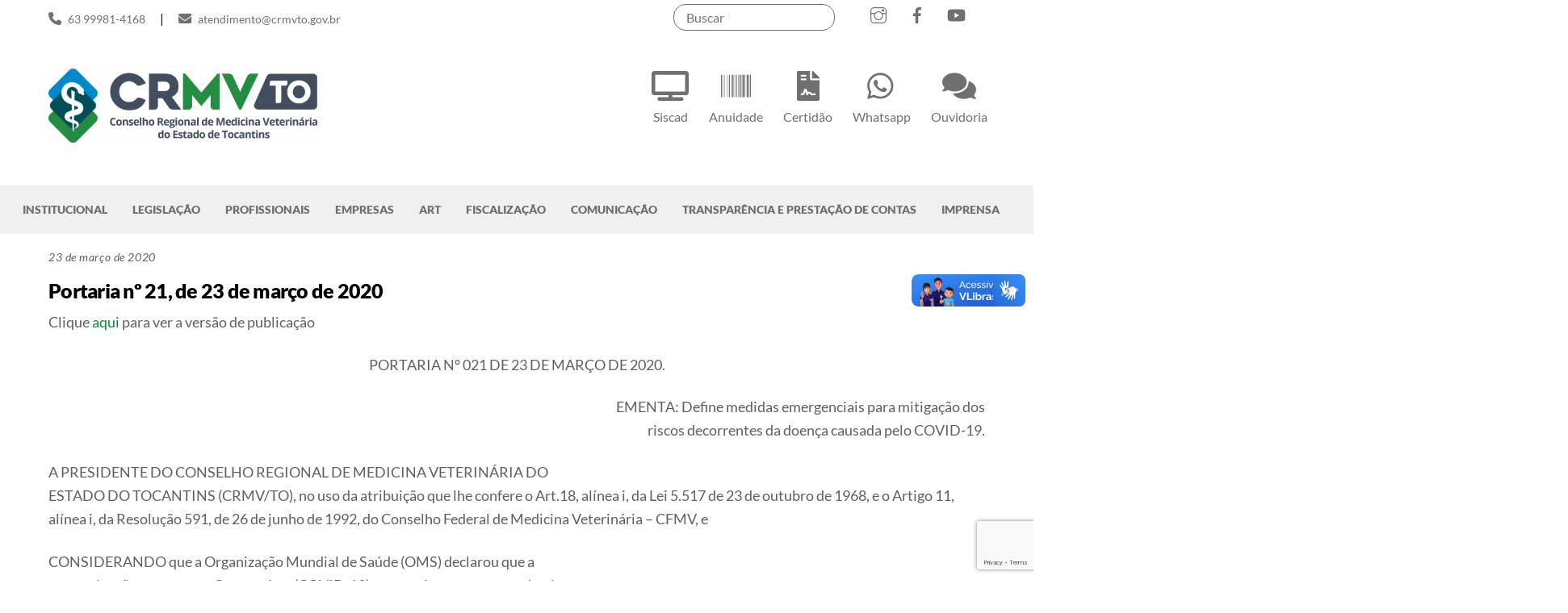

--- FILE ---
content_type: text/html; charset=UTF-8
request_url: https://www.crmvto.gov.br/portaria-no-21-de-23-de-marco-de-2020/
body_size: 24736
content:
<!DOCTYPE html>
<html lang="pt-BR">
<head>
        <meta charset="UTF-8">
        <meta name="viewport" content="width=device-width, initial-scale=1, minimum-scale=1">
        <style id="tb_inline_styles" data-no-optimize="1">.tb_animation_on{overflow-x:hidden}.themify_builder .wow{visibility:hidden;animation-fill-mode:both}[data-tf-animation]{will-change:transform,opacity,visibility}.themify_builder .tf_lax_done{transition-duration:.8s;transition-timing-function:cubic-bezier(.165,.84,.44,1)}[data-sticky-active].tb_sticky_scroll_active{z-index:1}[data-sticky-active].tb_sticky_scroll_active .hide-on-stick{display:none}@media(min-width:1025px){.hide-desktop{width:0!important;height:0!important;padding:0!important;visibility:hidden!important;margin:0!important;display:table-column!important;background:0!important;content-visibility:hidden;overflow:hidden!important}}@media(min-width:769px) and (max-width:1024px){.hide-tablet_landscape{width:0!important;height:0!important;padding:0!important;visibility:hidden!important;margin:0!important;display:table-column!important;background:0!important;content-visibility:hidden;overflow:hidden!important}}@media(min-width:601px) and (max-width:768px){.hide-tablet{width:0!important;height:0!important;padding:0!important;visibility:hidden!important;margin:0!important;display:table-column!important;background:0!important;content-visibility:hidden;overflow:hidden!important}}@media(max-width:600px){.hide-mobile{width:0!important;height:0!important;padding:0!important;visibility:hidden!important;margin:0!important;display:table-column!important;background:0!important;content-visibility:hidden;overflow:hidden!important}}@media(max-width:768px){div.module-gallery-grid{--galn:var(--galt)}}@media(max-width:600px){
                .themify_map.tf_map_loaded{width:100%!important}
                .ui.builder_button,.ui.nav li a{padding:.525em 1.15em}
                .fullheight>.row_inner:not(.tb_col_count_1){min-height:0}
                div.module-gallery-grid{--galn:var(--galm);gap:8px}
            }</style><noscript><style>.themify_builder .wow,.wow .tf_lazy{visibility:visible!important}</style></noscript>            <style id="tf_lazy_style" data-no-optimize="1">
                .tf_svg_lazy{
                    content-visibility:auto;
                    background-size:100% 25%!important;
                    background-repeat:no-repeat!important;
                    background-position:0 0, 0 33.4%,0 66.6%,0 100%!important;
                    transition:filter .3s linear!important;
                    filter:blur(25px)!important;                    transform:translateZ(0)
                }
                .tf_svg_lazy_loaded{
                    filter:blur(0)!important
                }
                [data-lazy]:is(.module,.module_row:not(.tb_first)),.module[data-lazy] .ui,.module_row[data-lazy]:not(.tb_first):is(>.row_inner,.module_column[data-lazy],.module_subrow[data-lazy]){
                    background-image:none!important
                }
            </style>
            <noscript>
                <style>
                    .tf_svg_lazy{
                        display:none!important
                    }
                </style>
            </noscript>
                    <style id="tf_lazy_common" data-no-optimize="1">
                        img{
                max-width:100%;
                height:auto
            }
                                    :where(.tf_in_flx,.tf_flx){display:inline-flex;flex-wrap:wrap;place-items:center}
            .tf_fa,:is(em,i) tf-lottie{display:inline-block;vertical-align:middle}:is(em,i) tf-lottie{width:1.5em;height:1.5em}.tf_fa{width:1em;height:1em;stroke-width:0;stroke:currentColor;overflow:visible;fill:currentColor;pointer-events:none;text-rendering:optimizeSpeed;buffered-rendering:static}#tf_svg symbol{overflow:visible}:where(.tf_lazy){position:relative;visibility:visible;display:block;opacity:.3}.wow .tf_lazy:not(.tf_swiper-slide){visibility:hidden;opacity:1}div.tf_audio_lazy audio{visibility:hidden;height:0;display:inline}.mejs-container{visibility:visible}.tf_iframe_lazy{transition:opacity .3s ease-in-out;min-height:10px}:where(.tf_flx),.tf_swiper-wrapper{display:flex}.tf_swiper-slide{flex-shrink:0;opacity:0;width:100%;height:100%}.tf_swiper-wrapper>br,.tf_lazy.tf_swiper-wrapper .tf_lazy:after,.tf_lazy.tf_swiper-wrapper .tf_lazy:before{display:none}.tf_lazy:after,.tf_lazy:before{content:'';display:inline-block;position:absolute;width:10px!important;height:10px!important;margin:0 3px;top:50%!important;inset-inline:auto 50%!important;border-radius:100%;background-color:currentColor;visibility:visible;animation:tf-hrz-loader infinite .75s cubic-bezier(.2,.68,.18,1.08)}.tf_lazy:after{width:6px!important;height:6px!important;inset-inline:50% auto!important;margin-top:3px;animation-delay:-.4s}@keyframes tf-hrz-loader{0%,100%{transform:scale(1);opacity:1}50%{transform:scale(.1);opacity:.6}}.tf_lazy_lightbox{position:fixed;background:rgba(11,11,11,.8);color:#ccc;top:0;left:0;display:flex;align-items:center;justify-content:center;z-index:999}.tf_lazy_lightbox .tf_lazy:after,.tf_lazy_lightbox .tf_lazy:before{background:#fff}.tf_vd_lazy,tf-lottie{display:flex;flex-wrap:wrap}tf-lottie{aspect-ratio:1.777}.tf_w.tf_vd_lazy video{width:100%;height:auto;position:static;object-fit:cover}
        </style>
        <link type="image/jpg" href="https://www.crmvto.gov.br/wp-content/uploads/2024/10/simbolo.jpg" rel="apple-touch-icon" /><link type="image/jpg" href="https://www.crmvto.gov.br/wp-content/uploads/2024/10/simbolo.jpg" rel="icon" /><meta name='robots' content='index, follow, max-image-preview:large, max-snippet:-1, max-video-preview:-1' />

	<!-- This site is optimized with the Yoast SEO Premium plugin v26.5 (Yoast SEO v26.5) - https://yoast.com/wordpress/plugins/seo/ -->
	<title>Portaria nº 21, de 23 de março de 2020 - CRMV-TO</title>
	<link rel="canonical" href="https://www.crmvto.gov.br/portaria-no-21-de-23-de-marco-de-2020/" />
	<meta property="og:locale" content="pt_BR" />
	<meta property="og:type" content="article" />
	<meta property="og:title" content="Portaria nº 21, de 23 de março de 2020" />
	<meta property="og:description" content="Clique aqui para ver a versão de publicaçãoPORTARIA Nº 021 DE 23 DE MARÇO DE 2020.EMENTA: Define medidas emergenciais para mitigação dos riscos decorrentes da doença causada pelo COVID-19.A PRESIDENTE DO CONSELHO REGIONAL DE MEDICINA VETERINÁRIA DO ESTADO DO TOCANTINS (CRMV/TO), no uso da atribuição que lhe confere o Art.18, alínea i, da Lei 5.517 [&hellip;]" />
	<meta property="og:url" content="https://www.crmvto.gov.br/portaria-no-21-de-23-de-marco-de-2020/" />
	<meta property="og:site_name" content="CRMV-TO" />
	<meta property="article:published_time" content="2020-03-23T12:53:00+00:00" />
	<meta property="article:modified_time" content="2021-03-26T13:01:08+00:00" />
	<meta name="author" content="Assessoria de Comunicação" />
	<meta name="twitter:card" content="summary_large_image" />
	<meta name="twitter:label1" content="Escrito por" />
	<meta name="twitter:data1" content="Assessoria de Comunicação" />
	<script type="application/ld+json" class="yoast-schema-graph">{"@context":"https://schema.org","@graph":[{"@type":"WebPage","@id":"https://www.crmvto.gov.br/portaria-no-21-de-23-de-marco-de-2020/","url":"https://www.crmvto.gov.br/portaria-no-21-de-23-de-marco-de-2020/","name":"Portaria nº 21, de 23 de março de 2020 - CRMV-TO","isPartOf":{"@id":"https://www.crmvto.gov.br/#website"},"datePublished":"2020-03-23T12:53:00+00:00","dateModified":"2021-03-26T13:01:08+00:00","author":{"@id":"https://www.crmvto.gov.br/#/schema/person/6f70762efb9f77f03ce6be2362d3fc74"},"breadcrumb":{"@id":"https://www.crmvto.gov.br/portaria-no-21-de-23-de-marco-de-2020/#breadcrumb"},"inLanguage":"pt-BR","potentialAction":[{"@type":"ReadAction","target":["https://www.crmvto.gov.br/portaria-no-21-de-23-de-marco-de-2020/"]}]},{"@type":"BreadcrumbList","@id":"https://www.crmvto.gov.br/portaria-no-21-de-23-de-marco-de-2020/#breadcrumb","itemListElement":[{"@type":"ListItem","position":1,"name":"Início","item":"https://www.crmvto.gov.br/"},{"@type":"ListItem","position":2,"name":"Portaria nº 21, de 23 de março de 2020"}]},{"@type":"WebSite","@id":"https://www.crmvto.gov.br/#website","url":"https://www.crmvto.gov.br/","name":"CRMV-TO","description":"Conselho Regional de Medicina Veterinária do Estado do Tocantins","potentialAction":[{"@type":"SearchAction","target":{"@type":"EntryPoint","urlTemplate":"https://www.crmvto.gov.br/?s={search_term_string}"},"query-input":{"@type":"PropertyValueSpecification","valueRequired":true,"valueName":"search_term_string"}}],"inLanguage":"pt-BR"},{"@type":"Person","@id":"https://www.crmvto.gov.br/#/schema/person/6f70762efb9f77f03ce6be2362d3fc74","name":"Assessoria de Comunicação","image":{"@type":"ImageObject","inLanguage":"pt-BR","@id":"https://www.crmvto.gov.br/#/schema/person/image/","url":"https://secure.gravatar.com/avatar/17e7ee8ea42758a178b8a1ee239f260ab5a9d0f857b5ff674852311e3ed393b7?s=96&d=mm&r=g","contentUrl":"https://secure.gravatar.com/avatar/17e7ee8ea42758a178b8a1ee239f260ab5a9d0f857b5ff674852311e3ed393b7?s=96&d=mm&r=g","caption":"Assessoria de Comunicação"},"url":"https://www.crmvto.gov.br/author/ascom/"}]}</script>
	<!-- / Yoast SEO Premium plugin. -->


<link rel="alternate" type="application/rss+xml" title="Feed para CRMV-TO &raquo;" href="https://www.crmvto.gov.br/feed/" />
<link rel="alternate" type="application/rss+xml" title="Feed de comentários para CRMV-TO &raquo;" href="https://www.crmvto.gov.br/comments/feed/" />
<link rel="alternate" title="oEmbed (JSON)" type="application/json+oembed" href="https://www.crmvto.gov.br/wp-json/oembed/1.0/embed?url=https%3A%2F%2Fwww.crmvto.gov.br%2Fportaria-no-21-de-23-de-marco-de-2020%2F" />
<link rel="alternate" title="oEmbed (XML)" type="text/xml+oembed" href="https://www.crmvto.gov.br/wp-json/oembed/1.0/embed?url=https%3A%2F%2Fwww.crmvto.gov.br%2Fportaria-no-21-de-23-de-marco-de-2020%2F&#038;format=xml" />
<style id='wp-img-auto-sizes-contain-inline-css'>
img:is([sizes=auto i],[sizes^="auto," i]){contain-intrinsic-size:3000px 1500px}
/*# sourceURL=wp-img-auto-sizes-contain-inline-css */
</style>
<link rel="preload" href="https://www.crmvto.gov.br/wp-content/plugins/modern-events-calendar-lite/assets/packages/select2/select2.min.css?ver=5.18.0" as="style"><link rel='stylesheet' id='mec-select2-style-css' href='https://www.crmvto.gov.br/wp-content/plugins/modern-events-calendar-lite/assets/packages/select2/select2.min.css?ver=5.18.0' media='all' />
<link rel="preload" href="https://www.crmvto.gov.br/wp-content/plugins/modern-events-calendar-lite/assets/css/iconfonts.css?ver=6.9" as="style"><link rel='stylesheet' id='mec-font-icons-css' href='https://www.crmvto.gov.br/wp-content/plugins/modern-events-calendar-lite/assets/css/iconfonts.css?ver=6.9' media='all' />
<link rel="preload" href="https://www.crmvto.gov.br/wp-content/plugins/modern-events-calendar-lite/assets/css/frontend.min.css?ver=5.18.0" as="style"><link rel='stylesheet' id='mec-frontend-style-css' href='https://www.crmvto.gov.br/wp-content/plugins/modern-events-calendar-lite/assets/css/frontend.min.css?ver=5.18.0' media='all' />
<link rel="preload" href="https://www.crmvto.gov.br/wp-content/plugins/modern-events-calendar-lite/assets/packages/tooltip/tooltip.css?ver=6.9" as="style"><link rel='stylesheet' id='mec-tooltip-style-css' href='https://www.crmvto.gov.br/wp-content/plugins/modern-events-calendar-lite/assets/packages/tooltip/tooltip.css?ver=6.9' media='all' />
<link rel="preload" href="https://www.crmvto.gov.br/wp-content/plugins/modern-events-calendar-lite/assets/packages/tooltip/tooltipster-sideTip-shadow.min.css?ver=6.9" as="style"><link rel='stylesheet' id='mec-tooltip-shadow-style-css' href='https://www.crmvto.gov.br/wp-content/plugins/modern-events-calendar-lite/assets/packages/tooltip/tooltipster-sideTip-shadow.min.css?ver=6.9' media='all' />
<link rel="preload" href="https://www.crmvto.gov.br/wp-content/plugins/modern-events-calendar-lite/assets/packages/featherlight/featherlight.css?ver=6.9" as="style"><link rel='stylesheet' id='mec-featherlight-style-css' href='https://www.crmvto.gov.br/wp-content/plugins/modern-events-calendar-lite/assets/packages/featherlight/featherlight.css?ver=6.9' media='all' />
<link rel="preload" href="//fonts.googleapis.com/css?family=Montserrat%3A400%2C700%7CRoboto%3A100%2C300%2C400%2C700&#038;ver=6.9" as="style"><link rel='stylesheet' id='mec-google-fonts-css' href='//fonts.googleapis.com/css?family=Montserrat%3A400%2C700%7CRoboto%3A100%2C300%2C400%2C700&#038;ver=6.9' media='all' />
<link rel="preload" href="https://www.crmvto.gov.br/wp-content/plugins/modern-events-calendar-lite/assets/packages/lity/lity.min.css?ver=6.9" as="style"><link rel='stylesheet' id='mec-lity-style-css' href='https://www.crmvto.gov.br/wp-content/plugins/modern-events-calendar-lite/assets/packages/lity/lity.min.css?ver=6.9' media='all' />
<link rel="preload" href="https://www.crmvto.gov.br/wp-content/plugins/instagram-feed/css/sbi-styles.min.css?ver=6.10.0" as="style"><link rel='stylesheet' id='sbi_styles-css' href='https://www.crmvto.gov.br/wp-content/plugins/instagram-feed/css/sbi-styles.min.css?ver=6.10.0' media='all' />
<style id='global-styles-inline-css'>
:root{--wp--preset--aspect-ratio--square: 1;--wp--preset--aspect-ratio--4-3: 4/3;--wp--preset--aspect-ratio--3-4: 3/4;--wp--preset--aspect-ratio--3-2: 3/2;--wp--preset--aspect-ratio--2-3: 2/3;--wp--preset--aspect-ratio--16-9: 16/9;--wp--preset--aspect-ratio--9-16: 9/16;--wp--preset--color--black: #000000;--wp--preset--color--cyan-bluish-gray: #abb8c3;--wp--preset--color--white: #ffffff;--wp--preset--color--pale-pink: #f78da7;--wp--preset--color--vivid-red: #cf2e2e;--wp--preset--color--luminous-vivid-orange: #ff6900;--wp--preset--color--luminous-vivid-amber: #fcb900;--wp--preset--color--light-green-cyan: #7bdcb5;--wp--preset--color--vivid-green-cyan: #00d084;--wp--preset--color--pale-cyan-blue: #8ed1fc;--wp--preset--color--vivid-cyan-blue: #0693e3;--wp--preset--color--vivid-purple: #9b51e0;--wp--preset--gradient--vivid-cyan-blue-to-vivid-purple: linear-gradient(135deg,rgb(6,147,227) 0%,rgb(155,81,224) 100%);--wp--preset--gradient--light-green-cyan-to-vivid-green-cyan: linear-gradient(135deg,rgb(122,220,180) 0%,rgb(0,208,130) 100%);--wp--preset--gradient--luminous-vivid-amber-to-luminous-vivid-orange: linear-gradient(135deg,rgb(252,185,0) 0%,rgb(255,105,0) 100%);--wp--preset--gradient--luminous-vivid-orange-to-vivid-red: linear-gradient(135deg,rgb(255,105,0) 0%,rgb(207,46,46) 100%);--wp--preset--gradient--very-light-gray-to-cyan-bluish-gray: linear-gradient(135deg,rgb(238,238,238) 0%,rgb(169,184,195) 100%);--wp--preset--gradient--cool-to-warm-spectrum: linear-gradient(135deg,rgb(74,234,220) 0%,rgb(151,120,209) 20%,rgb(207,42,186) 40%,rgb(238,44,130) 60%,rgb(251,105,98) 80%,rgb(254,248,76) 100%);--wp--preset--gradient--blush-light-purple: linear-gradient(135deg,rgb(255,206,236) 0%,rgb(152,150,240) 100%);--wp--preset--gradient--blush-bordeaux: linear-gradient(135deg,rgb(254,205,165) 0%,rgb(254,45,45) 50%,rgb(107,0,62) 100%);--wp--preset--gradient--luminous-dusk: linear-gradient(135deg,rgb(255,203,112) 0%,rgb(199,81,192) 50%,rgb(65,88,208) 100%);--wp--preset--gradient--pale-ocean: linear-gradient(135deg,rgb(255,245,203) 0%,rgb(182,227,212) 50%,rgb(51,167,181) 100%);--wp--preset--gradient--electric-grass: linear-gradient(135deg,rgb(202,248,128) 0%,rgb(113,206,126) 100%);--wp--preset--gradient--midnight: linear-gradient(135deg,rgb(2,3,129) 0%,rgb(40,116,252) 100%);--wp--preset--font-size--small: 13px;--wp--preset--font-size--medium: clamp(14px, 0.875rem + ((1vw - 3.2px) * 0.469), 20px);--wp--preset--font-size--large: clamp(22.041px, 1.378rem + ((1vw - 3.2px) * 1.091), 36px);--wp--preset--font-size--x-large: clamp(25.014px, 1.563rem + ((1vw - 3.2px) * 1.327), 42px);--wp--preset--font-family--system-font: -apple-system,BlinkMacSystemFont,"Segoe UI",Roboto,Oxygen-Sans,Ubuntu,Cantarell,"Helvetica Neue",sans-serif;--wp--preset--spacing--20: 0.44rem;--wp--preset--spacing--30: 0.67rem;--wp--preset--spacing--40: 1rem;--wp--preset--spacing--50: 1.5rem;--wp--preset--spacing--60: 2.25rem;--wp--preset--spacing--70: 3.38rem;--wp--preset--spacing--80: 5.06rem;--wp--preset--shadow--natural: 6px 6px 9px rgba(0, 0, 0, 0.2);--wp--preset--shadow--deep: 12px 12px 50px rgba(0, 0, 0, 0.4);--wp--preset--shadow--sharp: 6px 6px 0px rgba(0, 0, 0, 0.2);--wp--preset--shadow--outlined: 6px 6px 0px -3px rgb(255, 255, 255), 6px 6px rgb(0, 0, 0);--wp--preset--shadow--crisp: 6px 6px 0px rgb(0, 0, 0);}:where(body) { margin: 0; }.wp-site-blocks > .alignleft { float: left; margin-right: 2em; }.wp-site-blocks > .alignright { float: right; margin-left: 2em; }.wp-site-blocks > .aligncenter { justify-content: center; margin-left: auto; margin-right: auto; }:where(.wp-site-blocks) > * { margin-block-start: 24px; margin-block-end: 0; }:where(.wp-site-blocks) > :first-child { margin-block-start: 0; }:where(.wp-site-blocks) > :last-child { margin-block-end: 0; }:root { --wp--style--block-gap: 24px; }:root :where(.is-layout-flow) > :first-child{margin-block-start: 0;}:root :where(.is-layout-flow) > :last-child{margin-block-end: 0;}:root :where(.is-layout-flow) > *{margin-block-start: 24px;margin-block-end: 0;}:root :where(.is-layout-constrained) > :first-child{margin-block-start: 0;}:root :where(.is-layout-constrained) > :last-child{margin-block-end: 0;}:root :where(.is-layout-constrained) > *{margin-block-start: 24px;margin-block-end: 0;}:root :where(.is-layout-flex){gap: 24px;}:root :where(.is-layout-grid){gap: 24px;}.is-layout-flow > .alignleft{float: left;margin-inline-start: 0;margin-inline-end: 2em;}.is-layout-flow > .alignright{float: right;margin-inline-start: 2em;margin-inline-end: 0;}.is-layout-flow > .aligncenter{margin-left: auto !important;margin-right: auto !important;}.is-layout-constrained > .alignleft{float: left;margin-inline-start: 0;margin-inline-end: 2em;}.is-layout-constrained > .alignright{float: right;margin-inline-start: 2em;margin-inline-end: 0;}.is-layout-constrained > .aligncenter{margin-left: auto !important;margin-right: auto !important;}.is-layout-constrained > :where(:not(.alignleft):not(.alignright):not(.alignfull)){margin-left: auto !important;margin-right: auto !important;}body .is-layout-flex{display: flex;}.is-layout-flex{flex-wrap: wrap;align-items: center;}.is-layout-flex > :is(*, div){margin: 0;}body .is-layout-grid{display: grid;}.is-layout-grid > :is(*, div){margin: 0;}body{font-family: var(--wp--preset--font-family--system-font);font-size: var(--wp--preset--font-size--medium);line-height: 1.6;padding-top: 0px;padding-right: 0px;padding-bottom: 0px;padding-left: 0px;}a:where(:not(.wp-element-button)){text-decoration: underline;}:root :where(.wp-element-button, .wp-block-button__link){background-color: #32373c;border-width: 0;color: #fff;font-family: inherit;font-size: inherit;font-style: inherit;font-weight: inherit;letter-spacing: inherit;line-height: inherit;padding-top: calc(0.667em + 2px);padding-right: calc(1.333em + 2px);padding-bottom: calc(0.667em + 2px);padding-left: calc(1.333em + 2px);text-decoration: none;text-transform: inherit;}.has-black-color{color: var(--wp--preset--color--black) !important;}.has-cyan-bluish-gray-color{color: var(--wp--preset--color--cyan-bluish-gray) !important;}.has-white-color{color: var(--wp--preset--color--white) !important;}.has-pale-pink-color{color: var(--wp--preset--color--pale-pink) !important;}.has-vivid-red-color{color: var(--wp--preset--color--vivid-red) !important;}.has-luminous-vivid-orange-color{color: var(--wp--preset--color--luminous-vivid-orange) !important;}.has-luminous-vivid-amber-color{color: var(--wp--preset--color--luminous-vivid-amber) !important;}.has-light-green-cyan-color{color: var(--wp--preset--color--light-green-cyan) !important;}.has-vivid-green-cyan-color{color: var(--wp--preset--color--vivid-green-cyan) !important;}.has-pale-cyan-blue-color{color: var(--wp--preset--color--pale-cyan-blue) !important;}.has-vivid-cyan-blue-color{color: var(--wp--preset--color--vivid-cyan-blue) !important;}.has-vivid-purple-color{color: var(--wp--preset--color--vivid-purple) !important;}.has-black-background-color{background-color: var(--wp--preset--color--black) !important;}.has-cyan-bluish-gray-background-color{background-color: var(--wp--preset--color--cyan-bluish-gray) !important;}.has-white-background-color{background-color: var(--wp--preset--color--white) !important;}.has-pale-pink-background-color{background-color: var(--wp--preset--color--pale-pink) !important;}.has-vivid-red-background-color{background-color: var(--wp--preset--color--vivid-red) !important;}.has-luminous-vivid-orange-background-color{background-color: var(--wp--preset--color--luminous-vivid-orange) !important;}.has-luminous-vivid-amber-background-color{background-color: var(--wp--preset--color--luminous-vivid-amber) !important;}.has-light-green-cyan-background-color{background-color: var(--wp--preset--color--light-green-cyan) !important;}.has-vivid-green-cyan-background-color{background-color: var(--wp--preset--color--vivid-green-cyan) !important;}.has-pale-cyan-blue-background-color{background-color: var(--wp--preset--color--pale-cyan-blue) !important;}.has-vivid-cyan-blue-background-color{background-color: var(--wp--preset--color--vivid-cyan-blue) !important;}.has-vivid-purple-background-color{background-color: var(--wp--preset--color--vivid-purple) !important;}.has-black-border-color{border-color: var(--wp--preset--color--black) !important;}.has-cyan-bluish-gray-border-color{border-color: var(--wp--preset--color--cyan-bluish-gray) !important;}.has-white-border-color{border-color: var(--wp--preset--color--white) !important;}.has-pale-pink-border-color{border-color: var(--wp--preset--color--pale-pink) !important;}.has-vivid-red-border-color{border-color: var(--wp--preset--color--vivid-red) !important;}.has-luminous-vivid-orange-border-color{border-color: var(--wp--preset--color--luminous-vivid-orange) !important;}.has-luminous-vivid-amber-border-color{border-color: var(--wp--preset--color--luminous-vivid-amber) !important;}.has-light-green-cyan-border-color{border-color: var(--wp--preset--color--light-green-cyan) !important;}.has-vivid-green-cyan-border-color{border-color: var(--wp--preset--color--vivid-green-cyan) !important;}.has-pale-cyan-blue-border-color{border-color: var(--wp--preset--color--pale-cyan-blue) !important;}.has-vivid-cyan-blue-border-color{border-color: var(--wp--preset--color--vivid-cyan-blue) !important;}.has-vivid-purple-border-color{border-color: var(--wp--preset--color--vivid-purple) !important;}.has-vivid-cyan-blue-to-vivid-purple-gradient-background{background: var(--wp--preset--gradient--vivid-cyan-blue-to-vivid-purple) !important;}.has-light-green-cyan-to-vivid-green-cyan-gradient-background{background: var(--wp--preset--gradient--light-green-cyan-to-vivid-green-cyan) !important;}.has-luminous-vivid-amber-to-luminous-vivid-orange-gradient-background{background: var(--wp--preset--gradient--luminous-vivid-amber-to-luminous-vivid-orange) !important;}.has-luminous-vivid-orange-to-vivid-red-gradient-background{background: var(--wp--preset--gradient--luminous-vivid-orange-to-vivid-red) !important;}.has-very-light-gray-to-cyan-bluish-gray-gradient-background{background: var(--wp--preset--gradient--very-light-gray-to-cyan-bluish-gray) !important;}.has-cool-to-warm-spectrum-gradient-background{background: var(--wp--preset--gradient--cool-to-warm-spectrum) !important;}.has-blush-light-purple-gradient-background{background: var(--wp--preset--gradient--blush-light-purple) !important;}.has-blush-bordeaux-gradient-background{background: var(--wp--preset--gradient--blush-bordeaux) !important;}.has-luminous-dusk-gradient-background{background: var(--wp--preset--gradient--luminous-dusk) !important;}.has-pale-ocean-gradient-background{background: var(--wp--preset--gradient--pale-ocean) !important;}.has-electric-grass-gradient-background{background: var(--wp--preset--gradient--electric-grass) !important;}.has-midnight-gradient-background{background: var(--wp--preset--gradient--midnight) !important;}.has-small-font-size{font-size: var(--wp--preset--font-size--small) !important;}.has-medium-font-size{font-size: var(--wp--preset--font-size--medium) !important;}.has-large-font-size{font-size: var(--wp--preset--font-size--large) !important;}.has-x-large-font-size{font-size: var(--wp--preset--font-size--x-large) !important;}.has-system-font-font-family{font-family: var(--wp--preset--font-family--system-font) !important;}
:root :where(.wp-block-pullquote){font-size: clamp(0.984em, 0.984rem + ((1vw - 0.2em) * 0.645), 1.5em);line-height: 1.6;}
/*# sourceURL=global-styles-inline-css */
</style>
<link rel="preload" href="https://www.crmvto.gov.br/wp-content/plugins/contact-form-7/includes/css/styles.css?ver=6.1.4" as="style"><link rel='stylesheet' id='contact-form-7-css' href='https://www.crmvto.gov.br/wp-content/plugins/contact-form-7/includes/css/styles.css?ver=6.1.4' media='all' />
<link rel="preload" href="https://www.crmvto.gov.br/wp-content/plugins/foobox-image-lightbox/free/css/foobox.free.min.css?ver=2.7.35" as="style"><link rel='stylesheet' id='foobox-free-min-css' href='https://www.crmvto.gov.br/wp-content/plugins/foobox-image-lightbox/free/css/foobox.free.min.css?ver=2.7.35' media='all' />
<link rel="preload" href="https://www.crmvto.gov.br/wp-content/plugins/google-language-translator/css/style.css?ver=6.0.20" as="style"><link rel='stylesheet' id='google-language-translator-css' href='https://www.crmvto.gov.br/wp-content/plugins/google-language-translator/css/style.css?ver=6.0.20' media='' />
<link rel="preload" href="https://www.crmvto.gov.br/wp-content/plugins/add-search-to-menu/public/css/ivory-search.min.css?ver=5.5.13" as="style"><link rel='stylesheet' id='ivory-search-styles-css' href='https://www.crmvto.gov.br/wp-content/plugins/add-search-to-menu/public/css/ivory-search.min.css?ver=5.5.13' media='all' />
<script src="https://www.crmvto.gov.br/wp-includes/js/jquery/jquery.min.js?ver=3.7.1" id="jquery-core-js"></script>
<script src="https://www.crmvto.gov.br/wp-includes/js/jquery/jquery-migrate.min.js?ver=3.4.1" id="jquery-migrate-js"></script>
<script id="mec-frontend-script-js-extra">
var mecdata = {"day":"dia","days":"dias","hour":"hora","hours":"horas","minute":"minuto","minutes":"minutos","second":"segundo","seconds":"segundos","elementor_edit_mode":"no","recapcha_key":"","ajax_url":"https://www.crmvto.gov.br/wp-admin/admin-ajax.php","fes_nonce":"272151ab4c","current_year":"2026","current_month":"01","datepicker_format":"yy-mm-dd"};
//# sourceURL=mec-frontend-script-js-extra
</script>
<script src="https://www.crmvto.gov.br/wp-content/plugins/modern-events-calendar-lite/assets/js/frontend.js?ver=5.18.0" id="mec-frontend-script-js"></script>
<script src="https://www.crmvto.gov.br/wp-content/plugins/modern-events-calendar-lite/assets/js/events.js?ver=5.18.0" id="mec-events-script-js"></script>
<script src="https://vlibras.gov.br/app/vlibras-plugin.js?ver=1.0" id="vlibrasjs-js"></script>
<script id="vlibrasjs-js-after">
try{vlibrasjs.load({ async: true });}catch(e){}
//# sourceURL=vlibrasjs-js-after
</script>
<script id="foobox-free-min-js-before">
/* Run FooBox FREE (v2.7.35) */
var FOOBOX = window.FOOBOX = {
	ready: true,
	disableOthers: false,
	o: {wordpress: { enabled: true }, countMessage:'image %index of %total', captions: { dataTitle: ["captionTitle","title"], dataDesc: ["captionDesc","description"] }, rel: '', excludes:'.fbx-link,.nofoobox,.nolightbox,a[href*="pinterest.com/pin/create/button/"]', affiliate : { enabled: false }},
	selectors: [
		".foogallery-container.foogallery-lightbox-foobox", ".foogallery-container.foogallery-lightbox-foobox-free", ".gallery", ".wp-block-gallery", ".wp-caption", ".wp-block-image", "a:has(img[class*=wp-image-])", ".foobox"
	],
	pre: function( $ ){
		// Custom JavaScript (Pre)
		
	},
	post: function( $ ){
		// Custom JavaScript (Post)
		
		// Custom Captions Code
		
	},
	custom: function( $ ){
		// Custom Extra JS
		
	}
};
//# sourceURL=foobox-free-min-js-before
</script>
<script src="https://www.crmvto.gov.br/wp-content/plugins/foobox-image-lightbox/free/js/foobox.free.min.js?ver=2.7.35" id="foobox-free-min-js"></script>
<link rel="https://api.w.org/" href="https://www.crmvto.gov.br/wp-json/" /><link rel="alternate" title="JSON" type="application/json" href="https://www.crmvto.gov.br/wp-json/wp/v2/posts/1221" /><link rel="EditURI" type="application/rsd+xml" title="RSD" href="https://www.crmvto.gov.br/xmlrpc.php?rsd" />
<meta name="generator" content="WordPress 6.9" />
<link rel='shortlink' href='https://www.crmvto.gov.br/?p=1221' />
<style>p.hello{font-size:12px;color:darkgray;}#google_language_translator,#flags{text-align:left;}#google_language_translator{clear:both;}#flags{width:165px;}#flags a{display:inline-block;margin-right:2px;}#google_language_translator{width:auto!important;}div.skiptranslate.goog-te-gadget{display:inline!important;}.goog-tooltip{display: none!important;}.goog-tooltip:hover{display: none!important;}.goog-text-highlight{background-color:transparent!important;border:none!important;box-shadow:none!important;}#google_language_translator{display:none;}#google_language_translator select.goog-te-combo{color:#32373c;}#google_language_translator{color:transparent;}body{top:0px!important;}#goog-gt-{display:none!important;}font font{background-color:transparent!important;box-shadow:none!important;position:initial!important;}#glt-translate-trigger{left:20px;right:auto;}#glt-translate-trigger > span{color:#ffffff;}#glt-translate-trigger{background:#f89406;}.goog-te-gadget .goog-te-combo{width:100%;}</style>
	<style>
	@keyframes themifyAnimatedBG{
		0%{background-color:#33baab}100%{background-color:#e33b9e}50%{background-color:#4961d7}33.3%{background-color:#2ea85c}25%{background-color:#2bb8ed}20%{background-color:#dd5135}
	}
	.module_row.animated-bg{
		animation:themifyAnimatedBG 30000ms infinite alternate
	}
	</style>
	<link rel="stylesheet" href="https://cdnjs.cloudflare.com/ajax/libs/font-awesome/6.6.0/css/all.min.css" integrity="sha512-Kc323vGBEqzTmouAECnVceyQqyqdsSiqLQISBL29aUW4U/M7pSPA/gEUZQqv1cwx4OnYxTxve5UMg5GT6L4JJg==" crossorigin="anonymous" referrerpolicy="no-referrer" />


<!-- Google tag (gtag.js) -->
<script async src="https://www.googletagmanager.com/gtag/js?id=G-RKKY6J2BCX"></script>
<script>
  window.dataLayer = window.dataLayer || [];
  function gtag(){dataLayer.push(arguments);}
  gtag('js', new Date());

  gtag('config', 'G-RKKY6J2BCX');
</script><link rel="icon" href="https://www.crmvto.gov.br/wp-content/uploads/2024/09/cropped-CRMV-TO-Vertical-32x32.png" sizes="32x32" />
<link rel="icon" href="https://www.crmvto.gov.br/wp-content/uploads/2024/09/cropped-CRMV-TO-Vertical-192x192.png" sizes="192x192" />
<link rel="apple-touch-icon" href="https://www.crmvto.gov.br/wp-content/uploads/2024/09/cropped-CRMV-TO-Vertical-180x180.png" />
<meta name="msapplication-TileImage" content="https://www.crmvto.gov.br/wp-content/uploads/2024/09/cropped-CRMV-TO-Vertical-270x270.png" />
<link rel="prefetch" href="https://www.crmvto.gov.br/wp-content/themes/themify-ultra/js/themify-script.js?ver=8.0.8" as="script" fetchpriority="low"><link rel="prefetch" href="https://www.crmvto.gov.br/wp-content/themes/themify-ultra/themify/js/modules/themify-sidemenu.js?ver=8.2.0" as="script" fetchpriority="low"><link rel="preload" href="https://www.crmvto.gov.br/wp-content/uploads/2024/09/Logo-CRMV-TO-Horizontal-e1728485269825.png" as="image"><link rel="preload" href="https://www.crmvto.gov.br/wp-content/themes/themify-ultra/themify/themify-builder/js/themify-builder-script.js?ver=8.2.0" as="script" fetchpriority="low"><style id="tf_gf_fonts_style">@font-face{font-family:'Cormorant Garamond';font-style:italic;font-display:swap;src:url(https://fonts.gstatic.com/s/cormorantgaramond/v21/co3ZmX5slCNuHLi8bLeY9MK7whWMhyjYrEtFmSq17w.woff2) format('woff2');unicode-range:U+0460-052F,U+1C80-1C8A,U+20B4,U+2DE0-2DFF,U+A640-A69F,U+FE2E-FE2F;}@font-face{font-family:'Cormorant Garamond';font-style:italic;font-display:swap;src:url(https://fonts.gstatic.com/s/cormorantgaramond/v21/co3ZmX5slCNuHLi8bLeY9MK7whWMhyjYrEtMmSq17w.woff2) format('woff2');unicode-range:U+0301,U+0400-045F,U+0490-0491,U+04B0-04B1,U+2116;}@font-face{font-family:'Cormorant Garamond';font-style:italic;font-display:swap;src:url(https://fonts.gstatic.com/s/cormorantgaramond/v21/co3ZmX5slCNuHLi8bLeY9MK7whWMhyjYrEtHmSq17w.woff2) format('woff2');unicode-range:U+0102-0103,U+0110-0111,U+0128-0129,U+0168-0169,U+01A0-01A1,U+01AF-01B0,U+0300-0301,U+0303-0304,U+0308-0309,U+0323,U+0329,U+1EA0-1EF9,U+20AB;}@font-face{font-family:'Cormorant Garamond';font-style:italic;font-display:swap;src:url(https://fonts.gstatic.com/s/cormorantgaramond/v21/co3ZmX5slCNuHLi8bLeY9MK7whWMhyjYrEtGmSq17w.woff2) format('woff2');unicode-range:U+0100-02BA,U+02BD-02C5,U+02C7-02CC,U+02CE-02D7,U+02DD-02FF,U+0304,U+0308,U+0329,U+1D00-1DBF,U+1E00-1E9F,U+1EF2-1EFF,U+2020,U+20A0-20AB,U+20AD-20C0,U+2113,U+2C60-2C7F,U+A720-A7FF;}@font-face{font-family:'Cormorant Garamond';font-style:italic;font-display:swap;src:url(https://fonts.gstatic.com/s/cormorantgaramond/v21/co3ZmX5slCNuHLi8bLeY9MK7whWMhyjYrEtImSo.woff2) format('woff2');unicode-range:U+0000-00FF,U+0131,U+0152-0153,U+02BB-02BC,U+02C6,U+02DA,U+02DC,U+0304,U+0308,U+0329,U+2000-206F,U+20AC,U+2122,U+2191,U+2193,U+2212,U+2215,U+FEFF,U+FFFD;}@font-face{font-family:'Cormorant Garamond';font-style:italic;font-weight:600;font-display:swap;src:url(https://fonts.gstatic.com/s/cormorantgaramond/v21/co3ZmX5slCNuHLi8bLeY9MK7whWMhyjYrEtFmSq17w.woff2) format('woff2');unicode-range:U+0460-052F,U+1C80-1C8A,U+20B4,U+2DE0-2DFF,U+A640-A69F,U+FE2E-FE2F;}@font-face{font-family:'Cormorant Garamond';font-style:italic;font-weight:600;font-display:swap;src:url(https://fonts.gstatic.com/s/cormorantgaramond/v21/co3ZmX5slCNuHLi8bLeY9MK7whWMhyjYrEtMmSq17w.woff2) format('woff2');unicode-range:U+0301,U+0400-045F,U+0490-0491,U+04B0-04B1,U+2116;}@font-face{font-family:'Cormorant Garamond';font-style:italic;font-weight:600;font-display:swap;src:url(https://fonts.gstatic.com/s/cormorantgaramond/v21/co3ZmX5slCNuHLi8bLeY9MK7whWMhyjYrEtHmSq17w.woff2) format('woff2');unicode-range:U+0102-0103,U+0110-0111,U+0128-0129,U+0168-0169,U+01A0-01A1,U+01AF-01B0,U+0300-0301,U+0303-0304,U+0308-0309,U+0323,U+0329,U+1EA0-1EF9,U+20AB;}@font-face{font-family:'Cormorant Garamond';font-style:italic;font-weight:600;font-display:swap;src:url(https://fonts.gstatic.com/s/cormorantgaramond/v21/co3ZmX5slCNuHLi8bLeY9MK7whWMhyjYrEtGmSq17w.woff2) format('woff2');unicode-range:U+0100-02BA,U+02BD-02C5,U+02C7-02CC,U+02CE-02D7,U+02DD-02FF,U+0304,U+0308,U+0329,U+1D00-1DBF,U+1E00-1E9F,U+1EF2-1EFF,U+2020,U+20A0-20AB,U+20AD-20C0,U+2113,U+2C60-2C7F,U+A720-A7FF;}@font-face{font-family:'Cormorant Garamond';font-style:italic;font-weight:600;font-display:swap;src:url(https://fonts.gstatic.com/s/cormorantgaramond/v21/co3ZmX5slCNuHLi8bLeY9MK7whWMhyjYrEtImSo.woff2) format('woff2');unicode-range:U+0000-00FF,U+0131,U+0152-0153,U+02BB-02BC,U+02C6,U+02DA,U+02DC,U+0304,U+0308,U+0329,U+2000-206F,U+20AC,U+2122,U+2191,U+2193,U+2212,U+2215,U+FEFF,U+FFFD;}@font-face{font-family:'Cormorant Garamond';font-style:italic;font-weight:700;font-display:swap;src:url(https://fonts.gstatic.com/s/cormorantgaramond/v21/co3ZmX5slCNuHLi8bLeY9MK7whWMhyjYrEtFmSq17w.woff2) format('woff2');unicode-range:U+0460-052F,U+1C80-1C8A,U+20B4,U+2DE0-2DFF,U+A640-A69F,U+FE2E-FE2F;}@font-face{font-family:'Cormorant Garamond';font-style:italic;font-weight:700;font-display:swap;src:url(https://fonts.gstatic.com/s/cormorantgaramond/v21/co3ZmX5slCNuHLi8bLeY9MK7whWMhyjYrEtMmSq17w.woff2) format('woff2');unicode-range:U+0301,U+0400-045F,U+0490-0491,U+04B0-04B1,U+2116;}@font-face{font-family:'Cormorant Garamond';font-style:italic;font-weight:700;font-display:swap;src:url(https://fonts.gstatic.com/s/cormorantgaramond/v21/co3ZmX5slCNuHLi8bLeY9MK7whWMhyjYrEtHmSq17w.woff2) format('woff2');unicode-range:U+0102-0103,U+0110-0111,U+0128-0129,U+0168-0169,U+01A0-01A1,U+01AF-01B0,U+0300-0301,U+0303-0304,U+0308-0309,U+0323,U+0329,U+1EA0-1EF9,U+20AB;}@font-face{font-family:'Cormorant Garamond';font-style:italic;font-weight:700;font-display:swap;src:url(https://fonts.gstatic.com/s/cormorantgaramond/v21/co3ZmX5slCNuHLi8bLeY9MK7whWMhyjYrEtGmSq17w.woff2) format('woff2');unicode-range:U+0100-02BA,U+02BD-02C5,U+02C7-02CC,U+02CE-02D7,U+02DD-02FF,U+0304,U+0308,U+0329,U+1D00-1DBF,U+1E00-1E9F,U+1EF2-1EFF,U+2020,U+20A0-20AB,U+20AD-20C0,U+2113,U+2C60-2C7F,U+A720-A7FF;}@font-face{font-family:'Cormorant Garamond';font-style:italic;font-weight:700;font-display:swap;src:url(https://fonts.gstatic.com/s/cormorantgaramond/v21/co3ZmX5slCNuHLi8bLeY9MK7whWMhyjYrEtImSo.woff2) format('woff2');unicode-range:U+0000-00FF,U+0131,U+0152-0153,U+02BB-02BC,U+02C6,U+02DA,U+02DC,U+0304,U+0308,U+0329,U+2000-206F,U+20AC,U+2122,U+2191,U+2193,U+2212,U+2215,U+FEFF,U+FFFD;}@font-face{font-family:'Cormorant Garamond';font-display:swap;src:url(https://fonts.gstatic.com/s/cormorantgaramond/v21/co3bmX5slCNuHLi8bLeY9MK7whWMhyjYpHtKgS4.woff2) format('woff2');unicode-range:U+0460-052F,U+1C80-1C8A,U+20B4,U+2DE0-2DFF,U+A640-A69F,U+FE2E-FE2F;}@font-face{font-family:'Cormorant Garamond';font-display:swap;src:url(https://fonts.gstatic.com/s/cormorantgaramond/v21/co3bmX5slCNuHLi8bLeY9MK7whWMhyjYrXtKgS4.woff2) format('woff2');unicode-range:U+0301,U+0400-045F,U+0490-0491,U+04B0-04B1,U+2116;}@font-face{font-family:'Cormorant Garamond';font-display:swap;src:url(https://fonts.gstatic.com/s/cormorantgaramond/v21/co3bmX5slCNuHLi8bLeY9MK7whWMhyjYpntKgS4.woff2) format('woff2');unicode-range:U+0102-0103,U+0110-0111,U+0128-0129,U+0168-0169,U+01A0-01A1,U+01AF-01B0,U+0300-0301,U+0303-0304,U+0308-0309,U+0323,U+0329,U+1EA0-1EF9,U+20AB;}@font-face{font-family:'Cormorant Garamond';font-display:swap;src:url(https://fonts.gstatic.com/s/cormorantgaramond/v21/co3bmX5slCNuHLi8bLeY9MK7whWMhyjYp3tKgS4.woff2) format('woff2');unicode-range:U+0100-02BA,U+02BD-02C5,U+02C7-02CC,U+02CE-02D7,U+02DD-02FF,U+0304,U+0308,U+0329,U+1D00-1DBF,U+1E00-1E9F,U+1EF2-1EFF,U+2020,U+20A0-20AB,U+20AD-20C0,U+2113,U+2C60-2C7F,U+A720-A7FF;}@font-face{font-family:'Cormorant Garamond';font-display:swap;src:url(https://fonts.gstatic.com/s/cormorantgaramond/v21/co3bmX5slCNuHLi8bLeY9MK7whWMhyjYqXtK.woff2) format('woff2');unicode-range:U+0000-00FF,U+0131,U+0152-0153,U+02BB-02BC,U+02C6,U+02DA,U+02DC,U+0304,U+0308,U+0329,U+2000-206F,U+20AC,U+2122,U+2191,U+2193,U+2212,U+2215,U+FEFF,U+FFFD;}@font-face{font-family:'Cormorant Garamond';font-weight:600;font-display:swap;src:url(https://fonts.gstatic.com/s/cormorantgaramond/v21/co3bmX5slCNuHLi8bLeY9MK7whWMhyjYpHtKgS4.woff2) format('woff2');unicode-range:U+0460-052F,U+1C80-1C8A,U+20B4,U+2DE0-2DFF,U+A640-A69F,U+FE2E-FE2F;}@font-face{font-family:'Cormorant Garamond';font-weight:600;font-display:swap;src:url(https://fonts.gstatic.com/s/cormorantgaramond/v21/co3bmX5slCNuHLi8bLeY9MK7whWMhyjYrXtKgS4.woff2) format('woff2');unicode-range:U+0301,U+0400-045F,U+0490-0491,U+04B0-04B1,U+2116;}@font-face{font-family:'Cormorant Garamond';font-weight:600;font-display:swap;src:url(https://fonts.gstatic.com/s/cormorantgaramond/v21/co3bmX5slCNuHLi8bLeY9MK7whWMhyjYpntKgS4.woff2) format('woff2');unicode-range:U+0102-0103,U+0110-0111,U+0128-0129,U+0168-0169,U+01A0-01A1,U+01AF-01B0,U+0300-0301,U+0303-0304,U+0308-0309,U+0323,U+0329,U+1EA0-1EF9,U+20AB;}@font-face{font-family:'Cormorant Garamond';font-weight:600;font-display:swap;src:url(https://fonts.gstatic.com/s/cormorantgaramond/v21/co3bmX5slCNuHLi8bLeY9MK7whWMhyjYp3tKgS4.woff2) format('woff2');unicode-range:U+0100-02BA,U+02BD-02C5,U+02C7-02CC,U+02CE-02D7,U+02DD-02FF,U+0304,U+0308,U+0329,U+1D00-1DBF,U+1E00-1E9F,U+1EF2-1EFF,U+2020,U+20A0-20AB,U+20AD-20C0,U+2113,U+2C60-2C7F,U+A720-A7FF;}@font-face{font-family:'Cormorant Garamond';font-weight:600;font-display:swap;src:url(https://fonts.gstatic.com/s/cormorantgaramond/v21/co3bmX5slCNuHLi8bLeY9MK7whWMhyjYqXtK.woff2) format('woff2');unicode-range:U+0000-00FF,U+0131,U+0152-0153,U+02BB-02BC,U+02C6,U+02DA,U+02DC,U+0304,U+0308,U+0329,U+2000-206F,U+20AC,U+2122,U+2191,U+2193,U+2212,U+2215,U+FEFF,U+FFFD;}@font-face{font-family:'Cormorant Garamond';font-weight:700;font-display:swap;src:url(https://fonts.gstatic.com/s/cormorantgaramond/v21/co3bmX5slCNuHLi8bLeY9MK7whWMhyjYpHtKgS4.woff2) format('woff2');unicode-range:U+0460-052F,U+1C80-1C8A,U+20B4,U+2DE0-2DFF,U+A640-A69F,U+FE2E-FE2F;}@font-face{font-family:'Cormorant Garamond';font-weight:700;font-display:swap;src:url(https://fonts.gstatic.com/s/cormorantgaramond/v21/co3bmX5slCNuHLi8bLeY9MK7whWMhyjYrXtKgS4.woff2) format('woff2');unicode-range:U+0301,U+0400-045F,U+0490-0491,U+04B0-04B1,U+2116;}@font-face{font-family:'Cormorant Garamond';font-weight:700;font-display:swap;src:url(https://fonts.gstatic.com/s/cormorantgaramond/v21/co3bmX5slCNuHLi8bLeY9MK7whWMhyjYpntKgS4.woff2) format('woff2');unicode-range:U+0102-0103,U+0110-0111,U+0128-0129,U+0168-0169,U+01A0-01A1,U+01AF-01B0,U+0300-0301,U+0303-0304,U+0308-0309,U+0323,U+0329,U+1EA0-1EF9,U+20AB;}@font-face{font-family:'Cormorant Garamond';font-weight:700;font-display:swap;src:url(https://fonts.gstatic.com/s/cormorantgaramond/v21/co3bmX5slCNuHLi8bLeY9MK7whWMhyjYp3tKgS4.woff2) format('woff2');unicode-range:U+0100-02BA,U+02BD-02C5,U+02C7-02CC,U+02CE-02D7,U+02DD-02FF,U+0304,U+0308,U+0329,U+1D00-1DBF,U+1E00-1E9F,U+1EF2-1EFF,U+2020,U+20A0-20AB,U+20AD-20C0,U+2113,U+2C60-2C7F,U+A720-A7FF;}@font-face{font-family:'Cormorant Garamond';font-weight:700;font-display:swap;src:url(https://fonts.gstatic.com/s/cormorantgaramond/v21/co3bmX5slCNuHLi8bLeY9MK7whWMhyjYqXtK.woff2) format('woff2');unicode-range:U+0000-00FF,U+0131,U+0152-0153,U+02BB-02BC,U+02C6,U+02DA,U+02DC,U+0304,U+0308,U+0329,U+2000-206F,U+20AC,U+2122,U+2191,U+2193,U+2212,U+2215,U+FEFF,U+FFFD;}@font-face{font-family:'Lato';font-style:italic;font-display:swap;src:url(https://fonts.gstatic.com/s/lato/v25/S6u8w4BMUTPHjxsAUi-qJCY.woff2) format('woff2');unicode-range:U+0100-02BA,U+02BD-02C5,U+02C7-02CC,U+02CE-02D7,U+02DD-02FF,U+0304,U+0308,U+0329,U+1D00-1DBF,U+1E00-1E9F,U+1EF2-1EFF,U+2020,U+20A0-20AB,U+20AD-20C0,U+2113,U+2C60-2C7F,U+A720-A7FF;}@font-face{font-family:'Lato';font-style:italic;font-display:swap;src:url(https://fonts.gstatic.com/s/lato/v25/S6u8w4BMUTPHjxsAXC-q.woff2) format('woff2');unicode-range:U+0000-00FF,U+0131,U+0152-0153,U+02BB-02BC,U+02C6,U+02DA,U+02DC,U+0304,U+0308,U+0329,U+2000-206F,U+20AC,U+2122,U+2191,U+2193,U+2212,U+2215,U+FEFF,U+FFFD;}@font-face{font-family:'Lato';font-style:italic;font-weight:900;font-display:swap;src:url(https://fonts.gstatic.com/s/lato/v25/S6u_w4BMUTPHjxsI3wi_FQft1dw.woff2) format('woff2');unicode-range:U+0100-02BA,U+02BD-02C5,U+02C7-02CC,U+02CE-02D7,U+02DD-02FF,U+0304,U+0308,U+0329,U+1D00-1DBF,U+1E00-1E9F,U+1EF2-1EFF,U+2020,U+20A0-20AB,U+20AD-20C0,U+2113,U+2C60-2C7F,U+A720-A7FF;}@font-face{font-family:'Lato';font-style:italic;font-weight:900;font-display:swap;src:url(https://fonts.gstatic.com/s/lato/v25/S6u_w4BMUTPHjxsI3wi_Gwft.woff2) format('woff2');unicode-range:U+0000-00FF,U+0131,U+0152-0153,U+02BB-02BC,U+02C6,U+02DA,U+02DC,U+0304,U+0308,U+0329,U+2000-206F,U+20AC,U+2122,U+2191,U+2193,U+2212,U+2215,U+FEFF,U+FFFD;}@font-face{font-family:'Lato';font-display:swap;src:url(https://fonts.gstatic.com/s/lato/v25/S6uyw4BMUTPHjxAwXjeu.woff2) format('woff2');unicode-range:U+0100-02BA,U+02BD-02C5,U+02C7-02CC,U+02CE-02D7,U+02DD-02FF,U+0304,U+0308,U+0329,U+1D00-1DBF,U+1E00-1E9F,U+1EF2-1EFF,U+2020,U+20A0-20AB,U+20AD-20C0,U+2113,U+2C60-2C7F,U+A720-A7FF;}@font-face{font-family:'Lato';font-display:swap;src:url(https://fonts.gstatic.com/s/lato/v25/S6uyw4BMUTPHjx4wXg.woff2) format('woff2');unicode-range:U+0000-00FF,U+0131,U+0152-0153,U+02BB-02BC,U+02C6,U+02DA,U+02DC,U+0304,U+0308,U+0329,U+2000-206F,U+20AC,U+2122,U+2191,U+2193,U+2212,U+2215,U+FEFF,U+FFFD;}@font-face{font-family:'Lato';font-weight:900;font-display:swap;src:url(https://fonts.gstatic.com/s/lato/v25/S6u9w4BMUTPHh50XSwaPGR_p.woff2) format('woff2');unicode-range:U+0100-02BA,U+02BD-02C5,U+02C7-02CC,U+02CE-02D7,U+02DD-02FF,U+0304,U+0308,U+0329,U+1D00-1DBF,U+1E00-1E9F,U+1EF2-1EFF,U+2020,U+20A0-20AB,U+20AD-20C0,U+2113,U+2C60-2C7F,U+A720-A7FF;}@font-face{font-family:'Lato';font-weight:900;font-display:swap;src:url(https://fonts.gstatic.com/s/lato/v25/S6u9w4BMUTPHh50XSwiPGQ.woff2) format('woff2');unicode-range:U+0000-00FF,U+0131,U+0152-0153,U+02BB-02BC,U+02C6,U+02DA,U+02DC,U+0304,U+0308,U+0329,U+2000-206F,U+20AC,U+2122,U+2191,U+2193,U+2212,U+2215,U+FEFF,U+FFFD;}@font-face{font-family:'Public Sans';font-style:italic;font-weight:300;font-display:swap;src:url(https://fonts.gstatic.com/s/publicsans/v21/ijwTs572Xtc6ZYQws9YVwnNDTJPax9k0.woff2) format('woff2');unicode-range:U+0102-0103,U+0110-0111,U+0128-0129,U+0168-0169,U+01A0-01A1,U+01AF-01B0,U+0300-0301,U+0303-0304,U+0308-0309,U+0323,U+0329,U+1EA0-1EF9,U+20AB;}@font-face{font-family:'Public Sans';font-style:italic;font-weight:300;font-display:swap;src:url(https://fonts.gstatic.com/s/publicsans/v21/ijwTs572Xtc6ZYQws9YVwnNDTJLax9k0.woff2) format('woff2');unicode-range:U+0100-02BA,U+02BD-02C5,U+02C7-02CC,U+02CE-02D7,U+02DD-02FF,U+0304,U+0308,U+0329,U+1D00-1DBF,U+1E00-1E9F,U+1EF2-1EFF,U+2020,U+20A0-20AB,U+20AD-20C0,U+2113,U+2C60-2C7F,U+A720-A7FF;}@font-face{font-family:'Public Sans';font-style:italic;font-weight:300;font-display:swap;src:url(https://fonts.gstatic.com/s/publicsans/v21/ijwTs572Xtc6ZYQws9YVwnNDTJzaxw.woff2) format('woff2');unicode-range:U+0000-00FF,U+0131,U+0152-0153,U+02BB-02BC,U+02C6,U+02DA,U+02DC,U+0304,U+0308,U+0329,U+2000-206F,U+20AC,U+2122,U+2191,U+2193,U+2212,U+2215,U+FEFF,U+FFFD;}@font-face{font-family:'Public Sans';font-style:italic;font-display:swap;src:url(https://fonts.gstatic.com/s/publicsans/v21/ijwTs572Xtc6ZYQws9YVwnNDTJPax9k0.woff2) format('woff2');unicode-range:U+0102-0103,U+0110-0111,U+0128-0129,U+0168-0169,U+01A0-01A1,U+01AF-01B0,U+0300-0301,U+0303-0304,U+0308-0309,U+0323,U+0329,U+1EA0-1EF9,U+20AB;}@font-face{font-family:'Public Sans';font-style:italic;font-display:swap;src:url(https://fonts.gstatic.com/s/publicsans/v21/ijwTs572Xtc6ZYQws9YVwnNDTJLax9k0.woff2) format('woff2');unicode-range:U+0100-02BA,U+02BD-02C5,U+02C7-02CC,U+02CE-02D7,U+02DD-02FF,U+0304,U+0308,U+0329,U+1D00-1DBF,U+1E00-1E9F,U+1EF2-1EFF,U+2020,U+20A0-20AB,U+20AD-20C0,U+2113,U+2C60-2C7F,U+A720-A7FF;}@font-face{font-family:'Public Sans';font-style:italic;font-display:swap;src:url(https://fonts.gstatic.com/s/publicsans/v21/ijwTs572Xtc6ZYQws9YVwnNDTJzaxw.woff2) format('woff2');unicode-range:U+0000-00FF,U+0131,U+0152-0153,U+02BB-02BC,U+02C6,U+02DA,U+02DC,U+0304,U+0308,U+0329,U+2000-206F,U+20AC,U+2122,U+2191,U+2193,U+2212,U+2215,U+FEFF,U+FFFD;}@font-face{font-family:'Public Sans';font-style:italic;font-weight:600;font-display:swap;src:url(https://fonts.gstatic.com/s/publicsans/v21/ijwTs572Xtc6ZYQws9YVwnNDTJPax9k0.woff2) format('woff2');unicode-range:U+0102-0103,U+0110-0111,U+0128-0129,U+0168-0169,U+01A0-01A1,U+01AF-01B0,U+0300-0301,U+0303-0304,U+0308-0309,U+0323,U+0329,U+1EA0-1EF9,U+20AB;}@font-face{font-family:'Public Sans';font-style:italic;font-weight:600;font-display:swap;src:url(https://fonts.gstatic.com/s/publicsans/v21/ijwTs572Xtc6ZYQws9YVwnNDTJLax9k0.woff2) format('woff2');unicode-range:U+0100-02BA,U+02BD-02C5,U+02C7-02CC,U+02CE-02D7,U+02DD-02FF,U+0304,U+0308,U+0329,U+1D00-1DBF,U+1E00-1E9F,U+1EF2-1EFF,U+2020,U+20A0-20AB,U+20AD-20C0,U+2113,U+2C60-2C7F,U+A720-A7FF;}@font-face{font-family:'Public Sans';font-style:italic;font-weight:600;font-display:swap;src:url(https://fonts.gstatic.com/s/publicsans/v21/ijwTs572Xtc6ZYQws9YVwnNDTJzaxw.woff2) format('woff2');unicode-range:U+0000-00FF,U+0131,U+0152-0153,U+02BB-02BC,U+02C6,U+02DA,U+02DC,U+0304,U+0308,U+0329,U+2000-206F,U+20AC,U+2122,U+2191,U+2193,U+2212,U+2215,U+FEFF,U+FFFD;}@font-face{font-family:'Public Sans';font-style:italic;font-weight:700;font-display:swap;src:url(https://fonts.gstatic.com/s/publicsans/v21/ijwTs572Xtc6ZYQws9YVwnNDTJPax9k0.woff2) format('woff2');unicode-range:U+0102-0103,U+0110-0111,U+0128-0129,U+0168-0169,U+01A0-01A1,U+01AF-01B0,U+0300-0301,U+0303-0304,U+0308-0309,U+0323,U+0329,U+1EA0-1EF9,U+20AB;}@font-face{font-family:'Public Sans';font-style:italic;font-weight:700;font-display:swap;src:url(https://fonts.gstatic.com/s/publicsans/v21/ijwTs572Xtc6ZYQws9YVwnNDTJLax9k0.woff2) format('woff2');unicode-range:U+0100-02BA,U+02BD-02C5,U+02C7-02CC,U+02CE-02D7,U+02DD-02FF,U+0304,U+0308,U+0329,U+1D00-1DBF,U+1E00-1E9F,U+1EF2-1EFF,U+2020,U+20A0-20AB,U+20AD-20C0,U+2113,U+2C60-2C7F,U+A720-A7FF;}@font-face{font-family:'Public Sans';font-style:italic;font-weight:700;font-display:swap;src:url(https://fonts.gstatic.com/s/publicsans/v21/ijwTs572Xtc6ZYQws9YVwnNDTJzaxw.woff2) format('woff2');unicode-range:U+0000-00FF,U+0131,U+0152-0153,U+02BB-02BC,U+02C6,U+02DA,U+02DC,U+0304,U+0308,U+0329,U+2000-206F,U+20AC,U+2122,U+2191,U+2193,U+2212,U+2215,U+FEFF,U+FFFD;}@font-face{font-family:'Public Sans';font-weight:300;font-display:swap;src:url(https://fonts.gstatic.com/s/publicsans/v21/ijwRs572Xtc6ZYQws9YVwnNJfJ7Cww.woff2) format('woff2');unicode-range:U+0102-0103,U+0110-0111,U+0128-0129,U+0168-0169,U+01A0-01A1,U+01AF-01B0,U+0300-0301,U+0303-0304,U+0308-0309,U+0323,U+0329,U+1EA0-1EF9,U+20AB;}@font-face{font-family:'Public Sans';font-weight:300;font-display:swap;src:url(https://fonts.gstatic.com/s/publicsans/v21/ijwRs572Xtc6ZYQws9YVwnNIfJ7Cww.woff2) format('woff2');unicode-range:U+0100-02BA,U+02BD-02C5,U+02C7-02CC,U+02CE-02D7,U+02DD-02FF,U+0304,U+0308,U+0329,U+1D00-1DBF,U+1E00-1E9F,U+1EF2-1EFF,U+2020,U+20A0-20AB,U+20AD-20C0,U+2113,U+2C60-2C7F,U+A720-A7FF;}@font-face{font-family:'Public Sans';font-weight:300;font-display:swap;src:url(https://fonts.gstatic.com/s/publicsans/v21/ijwRs572Xtc6ZYQws9YVwnNGfJ4.woff2) format('woff2');unicode-range:U+0000-00FF,U+0131,U+0152-0153,U+02BB-02BC,U+02C6,U+02DA,U+02DC,U+0304,U+0308,U+0329,U+2000-206F,U+20AC,U+2122,U+2191,U+2193,U+2212,U+2215,U+FEFF,U+FFFD;}@font-face{font-family:'Public Sans';font-display:swap;src:url(https://fonts.gstatic.com/s/publicsans/v21/ijwRs572Xtc6ZYQws9YVwnNJfJ7Cww.woff2) format('woff2');unicode-range:U+0102-0103,U+0110-0111,U+0128-0129,U+0168-0169,U+01A0-01A1,U+01AF-01B0,U+0300-0301,U+0303-0304,U+0308-0309,U+0323,U+0329,U+1EA0-1EF9,U+20AB;}@font-face{font-family:'Public Sans';font-display:swap;src:url(https://fonts.gstatic.com/s/publicsans/v21/ijwRs572Xtc6ZYQws9YVwnNIfJ7Cww.woff2) format('woff2');unicode-range:U+0100-02BA,U+02BD-02C5,U+02C7-02CC,U+02CE-02D7,U+02DD-02FF,U+0304,U+0308,U+0329,U+1D00-1DBF,U+1E00-1E9F,U+1EF2-1EFF,U+2020,U+20A0-20AB,U+20AD-20C0,U+2113,U+2C60-2C7F,U+A720-A7FF;}@font-face{font-family:'Public Sans';font-display:swap;src:url(https://fonts.gstatic.com/s/publicsans/v21/ijwRs572Xtc6ZYQws9YVwnNGfJ4.woff2) format('woff2');unicode-range:U+0000-00FF,U+0131,U+0152-0153,U+02BB-02BC,U+02C6,U+02DA,U+02DC,U+0304,U+0308,U+0329,U+2000-206F,U+20AC,U+2122,U+2191,U+2193,U+2212,U+2215,U+FEFF,U+FFFD;}@font-face{font-family:'Public Sans';font-weight:600;font-display:swap;src:url(https://fonts.gstatic.com/s/publicsans/v21/ijwRs572Xtc6ZYQws9YVwnNJfJ7Cww.woff2) format('woff2');unicode-range:U+0102-0103,U+0110-0111,U+0128-0129,U+0168-0169,U+01A0-01A1,U+01AF-01B0,U+0300-0301,U+0303-0304,U+0308-0309,U+0323,U+0329,U+1EA0-1EF9,U+20AB;}@font-face{font-family:'Public Sans';font-weight:600;font-display:swap;src:url(https://fonts.gstatic.com/s/publicsans/v21/ijwRs572Xtc6ZYQws9YVwnNIfJ7Cww.woff2) format('woff2');unicode-range:U+0100-02BA,U+02BD-02C5,U+02C7-02CC,U+02CE-02D7,U+02DD-02FF,U+0304,U+0308,U+0329,U+1D00-1DBF,U+1E00-1E9F,U+1EF2-1EFF,U+2020,U+20A0-20AB,U+20AD-20C0,U+2113,U+2C60-2C7F,U+A720-A7FF;}@font-face{font-family:'Public Sans';font-weight:600;font-display:swap;src:url(https://fonts.gstatic.com/s/publicsans/v21/ijwRs572Xtc6ZYQws9YVwnNGfJ4.woff2) format('woff2');unicode-range:U+0000-00FF,U+0131,U+0152-0153,U+02BB-02BC,U+02C6,U+02DA,U+02DC,U+0304,U+0308,U+0329,U+2000-206F,U+20AC,U+2122,U+2191,U+2193,U+2212,U+2215,U+FEFF,U+FFFD;}@font-face{font-family:'Public Sans';font-weight:700;font-display:swap;src:url(https://fonts.gstatic.com/s/publicsans/v21/ijwRs572Xtc6ZYQws9YVwnNJfJ7Cww.woff2) format('woff2');unicode-range:U+0102-0103,U+0110-0111,U+0128-0129,U+0168-0169,U+01A0-01A1,U+01AF-01B0,U+0300-0301,U+0303-0304,U+0308-0309,U+0323,U+0329,U+1EA0-1EF9,U+20AB;}@font-face{font-family:'Public Sans';font-weight:700;font-display:swap;src:url(https://fonts.gstatic.com/s/publicsans/v21/ijwRs572Xtc6ZYQws9YVwnNIfJ7Cww.woff2) format('woff2');unicode-range:U+0100-02BA,U+02BD-02C5,U+02C7-02CC,U+02CE-02D7,U+02DD-02FF,U+0304,U+0308,U+0329,U+1D00-1DBF,U+1E00-1E9F,U+1EF2-1EFF,U+2020,U+20A0-20AB,U+20AD-20C0,U+2113,U+2C60-2C7F,U+A720-A7FF;}@font-face{font-family:'Public Sans';font-weight:700;font-display:swap;src:url(https://fonts.gstatic.com/s/publicsans/v21/ijwRs572Xtc6ZYQws9YVwnNGfJ4.woff2) format('woff2');unicode-range:U+0000-00FF,U+0131,U+0152-0153,U+02BB-02BC,U+02C6,U+02DA,U+02DC,U+0304,U+0308,U+0329,U+2000-206F,U+20AC,U+2122,U+2191,U+2193,U+2212,U+2215,U+FEFF,U+FFFD;}</style><link rel="preload" fetchpriority="high" href="https://www.crmvto.gov.br/wp-content/uploads/themify-concate/1247724868/themify-2275064698.css" as="style"><link fetchpriority="high" id="themify_concate-css" rel="stylesheet" href="https://www.crmvto.gov.br/wp-content/uploads/themify-concate/1247724868/themify-2275064698.css"><link rel="dns-prefetch" href="https://fonts.gstatic.com"><link rel="preconnect" href="https://www.google-analytics.com"><style id="wpforms-css-vars-root">
				:root {
					--wpforms-field-border-radius: 3px;
--wpforms-field-background-color: #ffffff;
--wpforms-field-border-color: rgba( 0, 0, 0, 0.25 );
--wpforms-field-text-color: rgba( 0, 0, 0, 0.7 );
--wpforms-label-color: rgba( 0, 0, 0, 0.85 );
--wpforms-label-sublabel-color: rgba( 0, 0, 0, 0.55 );
--wpforms-label-error-color: #d63637;
--wpforms-button-border-radius: 3px;
--wpforms-button-background-color: #066aab;
--wpforms-button-text-color: #ffffff;
--wpforms-field-size-input-height: 43px;
--wpforms-field-size-input-spacing: 15px;
--wpforms-field-size-font-size: 16px;
--wpforms-field-size-line-height: 19px;
--wpforms-field-size-padding-h: 14px;
--wpforms-field-size-checkbox-size: 16px;
--wpforms-field-size-sublabel-spacing: 5px;
--wpforms-field-size-icon-size: 1;
--wpforms-label-size-font-size: 16px;
--wpforms-label-size-line-height: 19px;
--wpforms-label-size-sublabel-font-size: 14px;
--wpforms-label-size-sublabel-line-height: 17px;
--wpforms-button-size-font-size: 17px;
--wpforms-button-size-height: 41px;
--wpforms-button-size-padding-h: 15px;
--wpforms-button-size-margin-top: 10px;

				}
			</style></head>
<body class="wp-singular post-template-default single single-post postid-1221 single-format-standard wp-theme-themify-ultra wp-child-theme-themify-ultra-child themify-ultra skin-lawyer sidebar-none default_width no-home tb_animation_on ready-view header-magazine no-fixed-header footer-block search-off single-classic-layout sidemenu-active">
<a class="screen-reader-text skip-to-content" href="#content">Skip to content</a><svg id="tf_svg" style="display:none"><defs><symbol id="tf-fas-tv" viewBox="0 0 40 32"><path d="M37 0q1.25 0 2.13.88T40 3v20q0 1.25-.88 2.13T37 26H22.31v2h10q.81 0 1.4.6t.6 1.4-.6 1.4-1.4.6h-24q-.81 0-1.4-.6T6.3 30t.6-1.4 1.4-.6h10v-2H3q-1.25 0-2.13-.88T0 23V3Q0 1.75.87.87T3 0h34zm-1 22V4H4v18h32z"/></symbol><symbol id="tf-fas-barcode" viewBox="0 0 32 32"><path d="M0 28V4h1.13v24H0zm1.69 0V4h.56v24H1.7zm1.69 0V4h.56v24h-.57zm2.8 0V4h.57v24H6.2zm2.26 0V4h1.12v24H8.44zm2.81 0V4h.56v24h-.56zm1.13 0V4h.56v24h-.56zm1.12 0V4h.56v24h-.56zm2.19 0V4h1.12v24H15.7zm2.81 0V4h1.13v24H18.5zm2.25 0V4h1.13v24h-1.13zM23 28V4h1.13v24H23zm1.69 0V4h1.12v24H24.7zm2.81 0V4h1.69v24H27.5zm2.25 0V4h.56v24h-.56zm1.13 0V4H32v24h-1.13z"/></symbol><symbol id="tf-fas-file-contract" viewBox="0 0 24 32"><path d="M14 8.5q0 .63.44 1.06t1.06.44H24v20.5q0 .63-.44 1.06T22.5 32h-21q-.62 0-1.06-.44T0 30.5v-29Q0 .88.44.44T1.5 0H14v8.5zm-10-4v1q0 .5.5.5h5q.5 0 .5-.5v-1q0-.5-.5-.5h-5Q4 4 4 4.5zm0 4v1q0 .5.5.5h5q.5 0 .5-.5v-1q0-.5-.5-.5h-5Q4 8 4 8.5zM16.06 24q-.43 0-.62-.38-.57-1.12-1.9-1.4t-2.23.47l-.87-2.56q-.38-1.07-1.44-1.07t-1.44 1.07L6.44 23.5q-.2.5-.7.5H5q-.44 0-.72.28T4 25t.28.72T5 26h.75q.87 0 1.6-.5t.96-1.38L9 22.2l1.06 3.12q.2.63.88.69H11q.63 0 .88-.56l.5-.94q.18-.38.62-.38t.63.38q.75 1.5 2.43 1.5H19q.44 0 .72-.28T20 25t-.28-.72T19 24h-2.94zm7.5-17.44Q24 7 24 7.63V8h-8V0h.38q.62 0 1.06.44z"/></symbol><symbol id="tf-fab-whatsapp" viewBox="0 0 32 32"><path d="M23.81 6.06q4.2 4.2 4.2 9.82 0 5.75-4.13 9.8T14 29.76q-3.56 0-6.62-1.69L0 30l2-7.19Q.13 19.63.13 15.88q0-5.75 4.06-9.82T14 2t9.82 4.06zM14 27.44q4.75 0 8.19-3.4t3.44-8.16q.06-4.63-3.5-8.13Q18.75 4.38 14 4.38T5.84 7.75t-3.4 8.13q0 3.3 1.81 6.12l.25.44-1.19 4.25 4.38-1.13.44.25q2.68 1.63 5.87 1.63zm6.31-8.69q.63.31.7.44.18.37-.26 1.69-.19.5-.97 1.03t-1.34.6q-1.63.24-4.19-.88-3.06-1.32-5.88-5.25-1.43-1.94-1.43-3.57 0-1.56 1.18-2.94.44-.37.94-.37h.7q.55 0 .74.56l1.06 2.57q.2.37.07.62-.25.56-.63.97t-.44.47.07.44q.87 1.62 1.9 2.43t2.78 1.7q.5.24.75-.07.82-.94 1.13-1.38.25-.37.75-.18t2.37 1.12z"/></symbol><symbol id="tf-fas-comments" viewBox="0 0 36 32"><path d="M26 12q0 4.13-3.81 7.06T12.99 22q-3.74 0-6.93-1.56Q3.37 22 .5 22q-.13 0-.25-.1t-.19-.21q-.12-.32.06-.57 1.32-1.25 2.25-3.37Q0 15.19 0 12q0-4.13 3.8-7.06T13 2t9.19 2.94T26 12zm7.63 13.75q.93 2.13 2.24 3.38.2.25.07.56t-.44.31q-2.88 0-5.56-1.56Q26.74 30 23 30q-4 0-7.25-1.69T11 23.88q1.12.12 2 .12 6.19 0 10.6-3.53T28 12q0-.69-.06-1.25 3.56 1.13 5.8 3.66T36 20q0 3.19-2.38 5.75z"/></symbol><symbol id="tf-ti-instagram" viewBox="0 0 32 32"><path d="M24.5 0C28.63 0 32 3.38 32 7.5v17c0 4.13-3.38 7.5-7.5 7.5h-17A7.52 7.52 0 0 1 0 24.5v-17C0 3.37 3.38 0 7.5 0h17zm5.63 24.5V13.19h-6.07c.57 1.12.88 2.37.88 3.75a8.94 8.94 0 1 1-17.88 0c0-1.38.31-2.63.88-3.75H1.87V24.5a5.68 5.68 0 0 0 5.63 5.63h17a5.68 5.68 0 0 0 5.62-5.63zm-7.07-7.56c0-3.88-3.19-7.07-7.06-7.07s-7.06 3.2-7.06 7.07S12.13 24 16 24s7.06-3.19 7.06-7.06zm-.18-5.63h7.25V7.5a5.68 5.68 0 0 0-5.63-5.63h-17A5.68 5.68 0 0 0 1.87 7.5v3.81h7.25C10.75 9.31 13.25 8 16 8s5.25 1.31 6.88 3.31zm4.3-6.19c0-.56-.43-1-1-1h-2.56c-.56 0-1.06.44-1.06 1v2.44c0 .57.5 1 1.07 1h2.56c.56 0 1-.44 1-1V5.13z"/></symbol><symbol id="tf-fab-facebook" viewBox="0 0 17 32"><path d="M13.5 5.31q-1.13 0-1.78.38t-.85.94-.18 1.43V12H16l-.75 5.69h-4.56V32H4.8V17.7H0V12h4.8V7.5q0-3.56 2-5.53T12.13 0q2.68 0 4.37.25v5.06h-3z"/></symbol><symbol id="tf-fab-youtube" viewBox="0 0 36 32"><path d="M34.38 7.75q.18.75.34 1.88t.22 2.21.1 2.03.02 1.57V16q0 5.63-.68 8.31-.32 1.07-1.13 1.88t-1.94 1.12q-1.19.32-4.5.47t-6.06.22H18q-10.7 0-13.31-.69-2.44-.68-3.07-3-.31-1.18-.47-3.28T.94 17.5V16q0-5.56.68-8.25.32-1.12 1.13-1.94T4.69 4.7q1.18-.31 4.5-.47T15.25 4H18q10.69 0 13.31.69 1.13.31 1.94 1.12t1.13 1.94zM14.5 21.13 23.44 16l-8.94-5.06v10.19z"/></symbol><style id="tf_fonts_style">.tf_fa.tf-fas-tv{width:1.25em}.tf_fa.tf-fas-file-contract{width:0.75em}.tf_fa.tf-fas-comments{width:1.125em}.tf_fa.tf-fab-youtube{width:1.125em}</style></defs></svg><script> </script><div id="pagewrap" class="tf_box hfeed site">
					<div id="headerwrap"  class=' tf_box'>

			
										                                                    <div class="header-icons tf_hide">
                                <a id="menu-icon" class="tf_inline_b tf_text_dec" href="#mobile-menu" aria-label="Menu"><span class="menu-icon-inner tf_inline_b tf_vmiddle tf_overflow"></span><span class="screen-reader-text">Menu</span></a>
				                            </div>
                        
			<header id="header" class="tf_box pagewidth tf_clearfix" itemscope="itemscope" itemtype="https://schema.org/WPHeader">

	            
	            <div class="header-bar tf_box">
				    <div id="site-logo"><a href="https://www.crmvto.gov.br" title="CRMV-TO"><img  src="https://www.crmvto.gov.br/wp-content/uploads/2024/09/Logo-CRMV-TO-Horizontal-e1728485269825.png" alt="CRMV-TO" class="site-logo-image" width="333" data-tf-not-load="1" fetchpriority="high"></a></div><div id="site-description" class="site-description"><span>Conselho Regional de Medicina Veterinária do Estado do Tocantins</span></div>                    
                    <!-- incluindo widget depois do logo-->
                                                        		
		<div class="header-widget tf_clear tf_clearfix">
			<div class="header-widget-inner tf_scrollbar tf_clearfix">
									<div class="col3-1 first tf_box tf_float">
						<div id="nav_menu-2" class="widget widget_nav_menu"><div class="menu-botoes-container"><ul id="menu-botoes-1" class="menu"><li class="menu-item menu-item-type-custom menu-item-object-custom menu-item-60"><a href="https://app.cfmv.gov.br/usuario/login"><em> <svg  class="tf_fa tf-fas-tv" aria-hidden="true"><use href="#tf-fas-tv"></use></svg></em> Siscad</a></li>
<li class="menu-item menu-item-type-custom menu-item-object-custom menu-item-62"><a href="https://app.cfmv.gov.br/anuidade"><em> <svg  class="tf_fa tf-fas-barcode" aria-hidden="true"><use href="#tf-fas-barcode"></use></svg></em> Anuidade</a></li>
<li class="menu-item menu-item-type-custom menu-item-object-custom menu-item-63"><a href="https://app.cfmv.gov.br/certidao/emitir"><em> <svg  class="tf_fa tf-fas-file-contract" aria-hidden="true"><use href="#tf-fas-file-contract"></use></svg></em> Certidão</a></li>
<li class="menu-item menu-item-type-custom menu-item-object-custom menu-item-64"><a href="https://api.whatsapp.com/send?phone=5563999814168"><em> <svg  class="tf_fa tf-fab-whatsapp" aria-hidden="true"><use href="#tf-fab-whatsapp"></use></svg></em> Whatsapp</a></li>
<li class="menu-item menu-item-type-post_type menu-item-object-page menu-item-67"><a href="https://www.crmvto.gov.br/ouvidoria/"><em> <svg  class="tf_fa tf-fas-comments" aria-hidden="true"><use href="#tf-fas-comments"></use></svg></em> Ouvidoria</a></li>
</ul></div></div>					</div>
									<div class="col3-1 tf_box tf_float">
						<div id="themify-social-links-2" class="widget themify-social-links"><ul class="social-links horizontal">
                        <li class="social-link-item instagram font-icon icon-medium">
                            <a href="https://www.instagram.com/crmvtocantins/" aria-label="instagram" ><em><svg  aria-label="Instagram" class="tf_fa tf-ti-instagram" role="img"><use href="#tf-ti-instagram"></use></svg></em>  </a>
                        </li>
                        <!-- /themify-link-item -->
                        <li class="social-link-item facebook font-icon icon-medium">
                            <a href="https://www.facebook.com/CRMVTocantins/" aria-label="facebook" ><em><svg  aria-label="Facebook" class="tf_fa tf-fab-facebook" role="img"><use href="#tf-fab-facebook"></use></svg></em>  </a>
                        </li>
                        <!-- /themify-link-item -->
                        <li class="social-link-item youtube font-icon icon-medium">
                            <a href="https://www.youtube.com/channel/UCPucoC5ruRE-hnXHIOHSlZA" aria-label="youtube" ><em><svg  aria-label="YouTube" class="tf_fa tf-fab-youtube" role="img"><use href="#tf-fab-youtube"></use></svg></em>  </a>
                        </li>
                        <!-- /themify-link-item --></ul></div>					</div>
									<div class="col3-1 tf_box tf_float">
						<div id="block-2" class="widget widget_block widget_search"><form role="search" method="get" action="https://www.crmvto.gov.br/" class="wp-block-search__no-button wp-block-search"    ><label class="wp-block-search__label screen-reader-text" for="wp-block-search__input-2" >Pesquisar</label><div class="wp-block-search__inside-wrapper" ><input class="wp-block-search__input" id="wp-block-search__input-2" placeholder="Buscar" value="" type="search" name="s" required /></div></form></div><div id="block-3" class="widget widget_block"><div id="topo">
	<i class="fa-solid fa-phone" style="margin-right:5px; margin-top:3px; color:#707070"></i>
	<span style="font-size:14px;font-weight:500;color: #707070;padding-right:15px;">63 99981-4168</span> | 
	<a href="#"><i class="fa-solid fa-envelope" style="margin-left:15px; margin-top:3px; color:#707070"></i> 
	<span style="font-size:14px;font-weight:500;color:#707070;margin-left:5px;">atendimento@crmvto.gov.br</span></a>
</div></div>					</div>
							</div>
			<!-- /.header-widget-inner -->
		</div>
		<!-- /.header-widget -->

	                                <!-- /header-widgets -->
                            					<!--fim da inclusao do widget depois do logo-->
				
				</div>
				<!-- /.header-bar -->

				
                     					<!-- /#mobile-menu -->
				
				
				
			</header>
			<!-- /#header -->
            
            					<div id="mobile-menu" class="sidemenu sidemenu-off tf_scrollbar">
												
						<div class="navbar-wrapper tf_clearfix">
                            																						<div class="social-widget tf_inline_b tf_vmiddle">
																	    								</div>
								<!-- /.social-widget -->
							
							
							
							<nav id="main-nav-wrap" itemscope="itemscope" itemtype="https://schema.org/SiteNavigationElement">
								<ul id="main-nav" class="main-nav tf_clearfix tf_box"><li  id="menu-item-42" class="menu-item-custom-42 menu-item menu-item-type-custom menu-item-object-custom menu-item-has-children has-sub-menu menu-item-42" aria-haspopup="true"><a  href="#">Institucional<span class="child-arrow"></span></a> <ul class="sub-menu"><li  id="menu-item-105" class="menu-item-custom-105 menu-item menu-item-type-custom menu-item-object-custom menu-item-has-children has-sub-menu menu-item-105 menu-custom-105-parent-42" aria-haspopup="true"><a  href="#">Quem Somos<span class="child-arrow"></span></a> <ul class="sub-menu"><li  id="menu-item-6182" class="menu-item-page-6179 menu-item menu-item-type-post_type menu-item-object-page menu-item-6182 menu-page-6179-parent-105"><a  href="https://www.crmvto.gov.br/sobre-o-crmv-tocantins/">Sobre o CRMV Tocantins</a> </li>
<li  id="menu-item-88" class="menu-item-page-86 menu-item menu-item-type-post_type menu-item-object-page menu-item-88 menu-page-86-parent-105"><a  href="https://www.crmvto.gov.br/diretoria/">Diretoria</a> </li>
<li  id="menu-item-91" class="menu-item-page-89 menu-item menu-item-type-post_type menu-item-object-page menu-item-91 menu-page-89-parent-105"><a  href="https://www.crmvto.gov.br/conselheiros/">Conselheiros</a> </li>
<li  id="menu-item-9261" class="menu-item-page-9253 menu-item menu-item-type-post_type menu-item-object-page menu-item-9261 menu-page-9253-parent-105"><a  href="https://www.crmvto.gov.br/diretoria-2/">Galeria de Presidentes</a> </li>
</ul></li>
<li  id="menu-item-94" class="menu-item-page-92 menu-item menu-item-type-post_type menu-item-object-page menu-item-94 menu-page-92-parent-42"><a  href="https://www.crmvto.gov.br/organograma/">Organograma</a> </li>
<li  id="menu-item-416" class="menu-item-page-413 menu-item menu-item-type-post_type menu-item-object-page menu-item-416 menu-page-413-parent-42"><a  href="https://www.crmvto.gov.br/agenda/">Agenda</a> </li>
</ul></li>
<li  id="menu-item-104" class="menu-item-custom-104 menu-item menu-item-type-custom menu-item-object-custom menu-item-has-children has-sub-menu menu-item-104" aria-haspopup="true"><a  href="#">Legislação<span class="child-arrow"></span></a> <ul class="sub-menu"><li  id="menu-item-103" class="menu-item-page-97 menu-item menu-item-type-post_type menu-item-object-page menu-item-103 menu-page-97-parent-104"><a  href="https://www.crmvto.gov.br/resolucoes-crmv-to/">Resoluções CRMV TO</a> </li>
<li  id="menu-item-102" class="menu-item-page-99 menu-item menu-item-type-post_type menu-item-object-page menu-item-102 menu-page-99-parent-104"><a  href="https://www.crmvto.gov.br/portarias-crmv-to/">Portarias CRMV TO</a> </li>
<li  id="menu-item-187" class="menu-item-custom-187 menu-item menu-item-type-custom menu-item-object-custom menu-item-187 menu-custom-187-parent-104"><a  href="https://siscad.cfmv.gov.br/paginas/legislacao">Legislação do CFMV</a> </li>
</ul></li>
<li  id="menu-item-43" class="menu-item-custom-43 menu-item menu-item-type-custom menu-item-object-custom menu-item-has-children has-sub-menu menu-item-43" aria-haspopup="true"><a  href="#">Profissionais<span class="child-arrow"></span></a> <ul class="sub-menu"><li  id="menu-item-353" class="menu-item-page-344 menu-item menu-item-type-post_type menu-item-object-page menu-item-has-children has-sub-menu menu-item-353 menu-page-344-parent-43" aria-haspopup="true"><a  href="https://www.crmvto.gov.br/inscricao/">Inscrição<span class="child-arrow"></span></a> <ul class="sub-menu"><li  id="menu-item-6731" class="menu-item-page-6726 menu-item menu-item-type-post_type menu-item-object-page menu-item-6731 menu-page-6726-parent-353"><a  href="https://www.crmvto.gov.br/manual-1a-inscricao/">Manual 1ª Inscrição</a> </li>
<li  id="menu-item-354" class="menu-item-custom-354 menu-item menu-item-type-custom menu-item-object-custom menu-item-354 menu-custom-354-parent-353"><a  href="http://www.crmvto.gov.br/inscricao/#tab-tb_nvro3-0">1ª Inscrição</a> </li>
<li  id="menu-item-357" class="menu-item-custom-357 menu-item menu-item-type-custom menu-item-object-custom menu-item-357 menu-custom-357-parent-353"><a  href="http://www.crmvto.gov.br/inscricao/#tab-tb_nvro3-2">Inscrição Secundária</a> </li>
<li  id="menu-item-356" class="menu-item-custom-356 menu-item menu-item-type-custom menu-item-object-custom menu-item-356 menu-custom-356-parent-353"><a  href="http://www.crmvto.gov.br/inscricao/#tab-tb_nvro3-3">Transferência</a> </li>
<li  id="menu-item-2560" class="menu-item-custom-2560 menu-item menu-item-type-custom menu-item-object-custom menu-item-2560 menu-custom-2560-parent-353"><a  href="https://www.crmvto.gov.br/inscricao/#tab-tb_nvro3-4">2ª Via da Carteira Profissional</a> </li>
<li  id="menu-item-358" class="menu-item-custom-358 menu-item menu-item-type-custom menu-item-object-custom menu-item-358 menu-custom-358-parent-353"><a  href="http://www.crmvto.gov.br/inscricao/#tab-tb_nvro3-4">Cancelamento</a> </li>
<li  id="menu-item-360" class="menu-item-custom-360 menu-item menu-item-type-custom menu-item-object-custom menu-item-360 menu-custom-360-parent-353"><a  href="http://www.crmvto.gov.br/inscricao/#tab-tb_nvro3-5">Cancelamento de RT</a> </li>
<li  id="menu-item-2561" class="menu-item-custom-2561 menu-item menu-item-type-custom menu-item-object-custom menu-item-2561 menu-custom-2561-parent-353"><a  href="https://www.crmvto.gov.br/inscricao/#tab-tb_nvro3-7">Suspensão por Aposentadoria</a> </li>
<li  id="menu-item-361" class="menu-item-custom-361 menu-item menu-item-type-custom menu-item-object-custom menu-item-361 menu-custom-361-parent-353"><a  href="http://www.crmvto.gov.br/inscricao/#tab-tb_nvro3-6">Registro de especialista</a> </li>
<li  id="menu-item-2562" class="menu-item-custom-2562 menu-item menu-item-type-custom menu-item-object-custom menu-item-2562 menu-custom-2562-parent-353"><a  href="https://www.crmvto.gov.br/inscricao/#tab-tb_nvro3-9">Isenção de Anuidade</a> </li>
<li  id="menu-item-2758" class="menu-item-custom-2758 menu-item menu-item-type-custom menu-item-object-custom menu-item-2758 menu-custom-2758-parent-353"><a  href="https://www.crmvto.gov.br/inscricao/#tab-tb_nvro3-10">Requerimento de Assuntos Diversos</a> </li>
</ul></li>
<li  id="menu-item-368" class="menu-item-page-363 menu-item menu-item-type-post_type menu-item-object-page menu-item-368 menu-page-363-parent-43"><a  href="https://www.crmvto.gov.br/codigo-de-etica/">Código de Ética</a> </li>
<li  id="menu-item-1710" class="menu-item-page-1708 menu-item menu-item-type-post_type menu-item-object-page menu-item-1710 menu-page-1708-parent-43"><a  href="https://www.crmvto.gov.br/taxas/">Taxas</a> </li>
<li  id="menu-item-377" class="menu-item-page-371 menu-item menu-item-type-post_type menu-item-object-page menu-item-377 menu-page-371-parent-43"><a  href="https://www.crmvto.gov.br/areas-de-atuacao-do-mv/">Áreas de atuação do MV</a> </li>
<li  id="menu-item-376" class="menu-item-page-374 menu-item menu-item-type-post_type menu-item-object-page menu-item-376 menu-page-374-parent-43"><a  href="https://www.crmvto.gov.br/areas-de-atuacao-do-zootecnista/">Áreas de atuação do Zootecnista</a> </li>
<li  id="menu-item-378" class="menu-item-custom-378 menu-item menu-item-type-custom menu-item-object-custom menu-item-378 menu-custom-378-parent-43"><a  href="https://siscad.cfmv.gov.br/paginas/busca">Consultar Profissionais</a> </li>
</ul></li>
<li  id="menu-item-44" class="menu-item-custom-44 menu-item menu-item-type-custom menu-item-object-custom menu-item-has-children has-sub-menu menu-item-44" aria-haspopup="true"><a  href="#">Empresas<span class="child-arrow"></span></a> <ul class="sub-menu"><li  id="menu-item-6737" class="menu-item-page-6732 menu-item menu-item-type-post_type menu-item-object-page menu-item-6737 menu-page-6732-parent-44"><a  href="https://www.crmvto.gov.br/manual-inscricao-pj/">Manual Inscrição PJ</a> </li>
<li  id="menu-item-1244" class="menu-item-page-1230 menu-item menu-item-type-post_type menu-item-object-page menu-item-1244 menu-page-1230-parent-44"><a  href="https://www.crmvto.gov.br/registro-pj/">Registro PJ</a> </li>
<li  id="menu-item-1246" class="menu-item-custom-1246 menu-item menu-item-type-custom menu-item-object-custom menu-item-1246 menu-custom-1246-parent-44"><a  href="https://siscad.cfmv.gov.br/certidao/emitir">Certidão Negativa</a> </li>
<li  id="menu-item-1263" class="menu-item-page-1232 menu-item menu-item-type-post_type menu-item-object-page menu-item-1263 menu-page-1232-parent-44"><a  href="https://www.crmvto.gov.br/responsabilidade-tecnica/">Responsabilidade Técnica</a> </li>
</ul></li>
<li  id="menu-item-379" class="menu-item-custom-379 menu-item menu-item-type-custom menu-item-object-custom menu-item-has-children has-sub-menu menu-item-379" aria-haspopup="true"><a  href="#">ART<span class="child-arrow"></span></a> <ul class="sub-menu"><li  id="menu-item-7397" class="menu-item-page-7147 menu-item menu-item-type-post_type menu-item-object-page menu-item-7397 menu-page-7147-parent-379"><a  href="https://www.crmvto.gov.br/diretrizes-de-atuacao-para-rt/">Diretrizes de Atuação para RT</a> </li>
<li  id="menu-item-381" class="menu-item-custom-381 menu-item menu-item-type-custom menu-item-object-custom menu-item-381 menu-custom-381-parent-379"><a  href="http://www.crmvto.gov.br/wp-content/uploads/2021/03/Manual-de-RT-atualizado-2019.pdf">Manual de RT &#8211; CRMV TO</a> </li>
<li  id="menu-item-6744" class="menu-item-page-6738 menu-item menu-item-type-post_type menu-item-object-page menu-item-6744 menu-page-6738-parent-379"><a  href="https://www.crmvto.gov.br/manual-cadastro-nova-art/">Manual CFMV Cadastro nova ART</a> </li>
<li  id="menu-item-385" class="menu-item-custom-385 menu-item menu-item-type-custom menu-item-object-custom menu-item-385 menu-custom-385-parent-379"><a  href="http://www.crmvto.gov.br/wp-content/uploads/2021/03/LAUDO-INFORMATIVO.pdf">Laudo Informativo</a> </li>
<li  id="menu-item-387" class="menu-item-custom-387 menu-item menu-item-type-custom menu-item-object-custom menu-item-387 menu-custom-387-parent-379"><a  href="http://www.crmvto.gov.br/wp-content/uploads/2021/03/MODELO-DE-CONTRATO-DE-PRESTACAO-DE-SERVICO.pdf">Modelo de Contrato de Prestação de Serviço</a> </li>
<li  id="menu-item-389" class="menu-item-custom-389 menu-item menu-item-type-custom menu-item-object-custom menu-item-389 menu-custom-389-parent-379"><a  href="http://www.crmvto.gov.br/wp-content/uploads/2021/03/TABELA-REFERENCIA-HONORARIOS-RT.pdf">Tabela de Referência de Honorários de RT</a> </li>
<li  id="menu-item-391" class="menu-item-custom-391 menu-item menu-item-type-custom menu-item-object-custom menu-item-391 menu-custom-391-parent-379"><a  href="http://www.crmvto.gov.br/wp-content/uploads/2021/03/TERMO-DE-CONSTATACAO-E-RECOMENDACAO.pdf">Termo de Constatação e Recomendação</a> </li>
<li  id="menu-item-4996" class="menu-item-page-4993 menu-item menu-item-type-post_type menu-item-object-page menu-item-4996 menu-page-4993-parent-379"><a  href="https://www.crmvto.gov.br/registro-diario-de-temperatura/">Registro diário de temperatura</a> </li>
</ul></li>
<li  id="menu-item-46" class="menu-item-custom-46 menu-item menu-item-type-custom menu-item-object-custom menu-item-has-children has-sub-menu menu-item-46" aria-haspopup="true"><a  href="#">Fiscalização<span class="child-arrow"></span></a> <ul class="sub-menu"><li  id="menu-item-561" class="menu-item-page-544 menu-item menu-item-type-post_type menu-item-object-page menu-item-561 menu-page-544-parent-46"><a  href="https://www.crmvto.gov.br/foi-fiscalizado/">Foi Fiscalizado?</a> </li>
<li  id="menu-item-556" class="menu-item-page-551 menu-item menu-item-type-post_type menu-item-object-page menu-item-has-children has-sub-menu menu-item-556 menu-page-551-parent-46" aria-haspopup="true"><a  href="https://www.crmvto.gov.br/denuncias/">Denúncias<span class="child-arrow"></span></a> <ul class="sub-menu"><li  id="menu-item-557" class="menu-item-custom-557 menu-item menu-item-type-custom menu-item-object-custom menu-item-557 menu-custom-557-parent-556"><a  href="http://www.crmvto.gov.br/denuncias/#tab-tb_jc4g435-0">Ético-Profissional</a> </li>
<li  id="menu-item-558" class="menu-item-custom-558 menu-item menu-item-type-custom menu-item-object-custom menu-item-558 menu-custom-558-parent-556"><a  href="http://www.crmvto.gov.br/denuncias/#tab-tb_jc4g435-1">Estabelecimento Irregular</a> </li>
<li  id="menu-item-559" class="menu-item-custom-559 menu-item menu-item-type-custom menu-item-object-custom menu-item-559 menu-custom-559-parent-556"><a  href="http://www.crmvto.gov.br/denuncias/#tab-tb_jc4g435-2">Exercício Ilegal</a> </li>
</ul></li>
</ul></li>
<li  id="menu-item-45" class="menu-item-custom-45 menu-item menu-item-type-custom menu-item-object-custom menu-item-has-children has-sub-menu menu-item-45" aria-haspopup="true"><a  href="#">Comunicação<span class="child-arrow"></span></a> <ul class="sub-menu"><li  id="menu-item-3064" class="menu-item-page-242 menu-item menu-item-type-post_type menu-item-object-page menu-item-3064 menu-page-242-parent-45"><a  href="https://www.crmvto.gov.br/certificados/">Certificados</a> </li>
<li  id="menu-item-421" class="menu-item-page-418 menu-item menu-item-type-post_type menu-item-object-page menu-item-421 menu-page-418-parent-45"><a  href="https://www.crmvto.gov.br/noticias/">Notícias</a> </li>
<li  id="menu-item-422" class="menu-item-page-276 menu-item menu-item-type-post_type menu-item-object-page menu-item-422 menu-page-276-parent-45"><a  href="https://www.crmvto.gov.br/podcasts/">Podcasts</a> </li>
<li  id="menu-item-425" class="menu-item-page-423 menu-item menu-item-type-post_type menu-item-object-page menu-item-425 menu-page-423-parent-45"><a  href="https://www.crmvto.gov.br/informativos/">Informativos on-lines</a> </li>
</ul></li>
<li  id="menu-item-47" class="menu-item-custom-47 menu-item menu-item-type-custom menu-item-object-custom menu-item-has-children has-sub-menu menu-item-47" aria-haspopup="true"><a  href="#">Transparência e Prestação de Contas<span class="child-arrow"></span></a> <ul class="sub-menu"><li  id="menu-item-450" class="menu-item-custom-450 menu-item menu-item-type-custom menu-item-object-custom menu-item-has-children has-sub-menu menu-item-450 menu-custom-450-parent-47" aria-haspopup="true"><a  href="#">Execução Financeira e Orçamentária<span class="child-arrow"></span></a> <ul class="sub-menu"><li  id="menu-item-3037" class="menu-item-page-3032 menu-item menu-item-type-post_type menu-item-object-page menu-item-3037 menu-page-3032-parent-450"><a  href="https://www.crmvto.gov.br/balancete/">Balancetes</a> </li>
<li  id="menu-item-483" class="menu-item-page-471 menu-item menu-item-type-post_type menu-item-object-page menu-item-483 menu-page-471-parent-450"><a  href="https://www.crmvto.gov.br/balancos-financeiros/">Balanços Financeiros</a> </li>
<li  id="menu-item-482" class="menu-item-page-476 menu-item menu-item-type-post_type menu-item-object-page menu-item-482 menu-page-476-parent-450"><a  href="https://www.crmvto.gov.br/balancos-orcamentarios/">Balanços Orçamentários</a> </li>
<li  id="menu-item-481" class="menu-item-page-479 menu-item menu-item-type-post_type menu-item-object-page menu-item-481 menu-page-479-parent-450"><a  href="https://www.crmvto.gov.br/balancos-patrimoniais/">Balanços Patrimoniais</a> </li>
<li  id="menu-item-484" class="menu-item-page-468 menu-item menu-item-type-post_type menu-item-object-page menu-item-484 menu-page-468-parent-450"><a  href="https://www.crmvto.gov.br/despesas/">Despesas</a> </li>
<li  id="menu-item-449" class="menu-item-page-428 menu-item menu-item-type-post_type menu-item-object-page menu-item-449 menu-page-428-parent-450"><a  href="https://www.crmvto.gov.br/diarias/">Diárias</a> </li>
<li  id="menu-item-5114" class="menu-item-page-5112 menu-item menu-item-type-post_type menu-item-object-page menu-item-5114 menu-page-5112-parent-450"><a  href="https://www.crmvto.gov.br/fluxo-de-caixa/">Fluxo de Caixa</a> </li>
<li  id="menu-item-3074" class="menu-item-page-3069 menu-item menu-item-type-post_type menu-item-object-page menu-item-3074 menu-page-3069-parent-450"><a  href="https://www.crmvto.gov.br/livro-diario/">Livro Diário</a> </li>
<li  id="menu-item-3073" class="menu-item-page-3071 menu-item menu-item-type-post_type menu-item-object-page menu-item-3073 menu-page-3071-parent-450"><a  href="https://www.crmvto.gov.br/livro-razao/">Livro Razão</a> </li>
<li  id="menu-item-485" class="menu-item-page-461 menu-item menu-item-type-post_type menu-item-object-page menu-item-485 menu-page-461-parent-450"><a  href="https://www.crmvto.gov.br/jetons/">Jetons</a> </li>
<li  id="menu-item-8964" class="menu-item-page-8958 menu-item menu-item-type-post_type menu-item-object-page menu-item-8964 menu-page-8958-parent-450"><a  href="https://www.crmvto.gov.br/proposta-orcamentaria/">Orçamentos Anuais</a> </li>
<li  id="menu-item-486" class="menu-item-page-457 menu-item menu-item-type-post_type menu-item-object-page menu-item-486 menu-page-457-parent-450"><a  href="https://www.crmvto.gov.br/passagens/">Passagens</a> </li>
<li  id="menu-item-487" class="menu-item-page-432 menu-item menu-item-type-post_type menu-item-object-page menu-item-487 menu-page-432-parent-450"><a  href="https://www.crmvto.gov.br/receitas/">Receitas</a> </li>
<li  id="menu-item-3036" class="menu-item-page-3034 menu-item menu-item-type-post_type menu-item-object-page menu-item-3036 menu-page-3034-parent-450"><a  href="https://www.crmvto.gov.br/variacao-patrimonial/">Variações Patrimoniais</a> </li>
<li  id="menu-item-497" class="menu-item-page-495 menu-item menu-item-type-post_type menu-item-object-page menu-item-497 menu-page-495-parent-450"><a  href="https://www.crmvto.gov.br/verbas-indenizatorias/">Verbas Indenizatórias</a> </li>
<li  id="menu-item-3493" class="menu-item-page-3489 menu-item menu-item-type-post_type menu-item-object-page menu-item-3493 menu-page-3489-parent-450"><a  href="https://www.crmvto.gov.br/verbas-de-representacao/">Verbas de Representação</a> </li>
</ul></li>
<li  id="menu-item-451" class="menu-item-custom-451 menu-item menu-item-type-custom menu-item-object-custom menu-item-has-children has-sub-menu menu-item-451 menu-custom-451-parent-47" aria-haspopup="true"><a  href="#">Gestão de Pessoas<span class="child-arrow"></span></a> <ul class="sub-menu"><li  id="menu-item-510" class="menu-item-page-508 menu-item menu-item-type-post_type menu-item-object-page menu-item-510 menu-page-508-parent-451"><a  href="https://www.crmvto.gov.br/concursos/">Concursos</a> </li>
<li  id="menu-item-513" class="menu-item-page-434 menu-item menu-item-type-post_type menu-item-object-page menu-item-513 menu-page-434-parent-451"><a  href="https://www.crmvto.gov.br/quadro-de-pessoal/">Quadro de Pessoal</a> </li>
<li  id="menu-item-511" class="menu-item-page-506 menu-item menu-item-type-post_type menu-item-object-page menu-item-511 menu-page-506-parent-451"><a  href="https://www.crmvto.gov.br/remuneracao-de-servidores/">Folha de Pagamento</a> </li>
<li  id="menu-item-512" class="menu-item-page-502 menu-item menu-item-type-post_type menu-item-object-page menu-item-512 menu-page-502-parent-451"><a  href="https://www.crmvto.gov.br/tabela-salarial/">Tabela Salarial</a> </li>
</ul></li>
<li  id="menu-item-526" class="menu-item-custom-526 menu-item menu-item-type-custom menu-item-object-custom menu-item-has-children has-sub-menu menu-item-526 menu-custom-526-parent-47" aria-haspopup="true"><a  href="#">Licitações e Contratos<span class="child-arrow"></span></a> <ul class="sub-menu"><li  id="menu-item-1143" class="menu-item-page-1140 menu-item menu-item-type-post_type menu-item-object-page menu-item-1143 menu-page-1140-parent-526"><a  href="https://www.crmvto.gov.br/chamamento/">Chamamento Público</a> </li>
<li  id="menu-item-523" class="menu-item-page-521 menu-item menu-item-type-post_type menu-item-object-page menu-item-523 menu-page-521-parent-526"><a  href="https://www.crmvto.gov.br/contratos/">Contratos</a> </li>
<li  id="menu-item-2864" class="menu-item-page-2862 menu-item menu-item-type-post_type menu-item-object-page menu-item-2864 menu-page-2862-parent-526"><a  href="https://www.crmvto.gov.br/convenios-2/">Convênios</a> </li>
<li  id="menu-item-2868" class="menu-item-page-2853 menu-item menu-item-type-post_type menu-item-object-page menu-item-2868 menu-page-2853-parent-526"><a  href="https://www.crmvto.gov.br/cotacao-eletronica/">Cotação Eletrônica</a> </li>
<li  id="menu-item-1137" class="menu-item-page-1135 menu-item menu-item-type-post_type menu-item-object-page menu-item-1137 menu-page-1135-parent-526"><a  href="https://www.crmvto.gov.br/dispensa/">Dispensa</a> </li>
<li  id="menu-item-2865" class="menu-item-page-2859 menu-item menu-item-type-post_type menu-item-object-page menu-item-2865 menu-page-2859-parent-526"><a  href="https://www.crmvto.gov.br/inexigibilidade/">Inexigibilidade</a> </li>
<li  id="menu-item-1158" class="menu-item-page-1156 menu-item menu-item-type-post_type menu-item-object-page menu-item-1158 menu-page-1156-parent-526"><a  href="https://www.crmvto.gov.br/leilao/">Leilão</a> </li>
<li  id="menu-item-7677" class="menu-item-page-7665 menu-item menu-item-type-post_type menu-item-object-page menu-item-7677 menu-page-7665-parent-526"><a  href="https://www.crmvto.gov.br/plano-de-contratacao-anual/">Plano de Contratações Anual</a> </li>
<li  id="menu-item-2874" class="menu-item-page-2871 menu-item menu-item-type-post_type menu-item-object-page menu-item-2874 menu-page-2871-parent-526"><a  href="https://www.crmvto.gov.br/pregao-eletronico/">Pregão Eletrônico</a> </li>
<li  id="menu-item-1159" class="menu-item-page-1153 menu-item menu-item-type-post_type menu-item-object-page menu-item-1159 menu-page-1153-parent-526"><a  href="https://www.crmvto.gov.br/relacao-de-impedimento/">Relação de Impedimento</a> </li>
<li  id="menu-item-524" class="menu-item-page-437 menu-item menu-item-type-post_type menu-item-object-page menu-item-524 menu-page-437-parent-526"><a  href="https://www.crmvto.gov.br/licitacoes/">Outros</a> </li>
</ul></li>
<li  id="menu-item-444" class="menu-item-page-439 menu-item menu-item-type-post_type menu-item-object-page menu-item-444 menu-page-439-parent-47"><a  href="https://www.crmvto.gov.br/planejamento-e-relatorios/">Planejamento e Relatórios</a> </li>
<li  id="menu-item-539" class="menu-item-page-99 menu-item menu-item-type-post_type menu-item-object-page menu-item-539 menu-page-99-parent-47"><a  href="https://www.crmvto.gov.br/portarias-crmv-to/">Portarias CRMV TO</a> </li>
<li  id="menu-item-540" class="menu-item-page-97 menu-item menu-item-type-post_type menu-item-object-page menu-item-540 menu-page-97-parent-47"><a  href="https://www.crmvto.gov.br/resolucoes-crmv-to/">Resoluções CRMV TO</a> </li>
<li  id="menu-item-3569" class="menu-item-page-3567 menu-item menu-item-type-post_type menu-item-object-page menu-item-3569 menu-page-3567-parent-47"><a  href="https://www.crmvto.gov.br/servico-de-informacao-ao-cidadao-sic/">Serviço de Informação ao Cidadão (SIC)</a> </li>
</ul></li>
<li  id="menu-item-9406" class="menu-item-page-9401 menu-item menu-item-type-post_type menu-item-object-page menu-item-9406"><a  href="https://www.crmvto.gov.br/imprensa/">IMPRENSA</a> </li>
</ul>							</nav>
							<!-- /#main-nav-wrap -->
                                                    </div>

						<a id="menu-icon-close" aria-label="Close menu" class="tf_close tf_hide" href="#"><span class="screen-reader-text">Close Menu</span></a>

																	</div><!-- #mobile-menu -->
				        
		</div>
		<!-- /#headerwrap -->
	
	<div id="body" class="tf_box tf_clear tf_mw tf_clearfix">
		
		    <!-- layout-container -->
    <div id="layout" class="pagewidth tf_box tf_clearfix">
	<!-- content -->
<main id="content" class="tf_box tf_clearfix">
        
	<article id="post-1221" class="post tf_clearfix post-1221 type-post status-publish format-standard hentry category-portarias-crmv-to has-post-title has-post-date has-post-category has-post-tag has-post-comment has-post-author ">
	    
		<div class="post-content">
		<div class="post-content-inner">

								<div class="post-date-wrap post-date-inline">
		<time class="post-date entry-date updated" datetime="2020-03-23">
					<span class="year">23 de março de 2020</span>
				</time>
	</div><!-- .post-date-wrap -->
				
			<h1 class="post-title entry-title"><a href="https://www.crmvto.gov.br/portaria-no-21-de-23-de-marco-de-2020/">Portaria nº 21, de 23 de março de 2020</a></h1>
			
			
			        <div class="entry-content">

                                        <!--themify_builder_content-->
<div id="themify_builder_content-1221" data-postid="1221" class="themify_builder_content themify_builder_content-1221 themify_builder tf_clear">
                    <div  data-lazy="1" class="module_row themify_builder_row tb_0v14640 tb_first tf_w">
                        <div class="row_inner col_align_top tb_col_count_1 tf_box tf_rel">
                        <div  data-lazy="1" class="module_column tb-column col-full tb_i7e3645 first">
                    <!-- module text -->
<div  class="module module-text tb_whm919   " data-lazy="1">
        <div  class="tb_text_wrap">
        <p>Clique <a href="http://www.crmvto.gov.br/wp-content/uploads/2021/03/20200428170555_portaria_n_21_2020_medidas_emergenciais_covid_19.pdf">aqui</a> para ver a versão de publicação</p><p style="text-align: center;">PORTARIA Nº 021 DE 23 DE MARÇO DE 2020.</p><p style="text-align: right;">EMENTA: Define medidas emergenciais para mitigação dos <br />riscos decorrentes da doença causada pelo COVID-19.</p><p>A PRESIDENTE DO CONSELHO REGIONAL DE MEDICINA VETERINÁRIA DO <br />ESTADO DO TOCANTINS (CRMV/TO), no uso da atribuição que lhe confere o Art.18, alínea i, da Lei 5.517 de 23 de outubro de 1968, e o Artigo 11, alínea i, da Resolução 591, de 26 de junho de 1992, do Conselho Federal de Medicina Veterinária – CFMV, e</p><p>CONSIDERANDO que a Organização Mundial de Saúde (OMS) declarou que a <br />contaminação com o novo Coronavírus (COVID-19) caracteriza-se como pandemia;</p><p>CONSIDERANDO as recomendações da Organização Mundial de Saúde (OMS) <br />divulgadas para prevenir a propagação do novo Coronavírus (COVID-19) no ambiente de trabalho;</p><p>CONSIDERANDO que o Ministério da Saúde anunciou recomendações que as <br />autoridades e a população em geral devem adotar de agora em diante; <br />CONSIDERANDO a necessidade de conter a propagação da infecção e transmissão local, bem como preservar a saúde dos empregados, prestadores de serviços, conselheiros, diretoria executiva, Médicos Veterinários, Zootecnistas, empresas filiadas e sociedade;</p><p>CONSIDERANDO os termos da Resolução CFMV Nº 1.312, de 19 de Março de <br />2020;</p><p>CONSIDERANDO os termos do Decreto nº. 10.282, de 20 de março de 2020, <br />regulamentou a Lei nº 13.979, de 6 de fevereiro de 2020;</p><p>CONSIDERANDO os termos do DECRETO Nº 6.072, DE 21 DE MARÇO DE 2020, o <br />qual foi publicado no Diário Oficial do Estado do Tocantins nº 5.567, de 21 de março de 2020, pág. 01/02.</p><p>RESOLVE: <br />Art. 1º Determinar, no âmbito do Sistema CRMV-TO, a suspensão até 30 de abril de 2020:</p><p>I &#8211; da contagem dos prazos para oferecimento de defesas e interposição de recursos em autos de infração e/ou autos de multa, nos termos da Resolução CFMV nº 672, de 2000;</p><p>II &#8211; da contagem dos prazos em processos ético-disciplinares, nos termos da <br />Resolução CFMV nº 875, de 2007;</p><p>Parágrafo único. O prazo de suspensão definido no caput, a depender da evolução do cenário sanitário, poderá ser prorrogado.</p><p>Art. 2º Deverão realizar o regime de jornada laboral mediante trabalho remoto (Home Office), os empregados, estagiários e colaboradores que se enquadrarem nas seguintes condições:</p><p>I – Portadores de doenças crônicas, e pessoas com outras condições especiais, <br />como tratamento de câncer, transplantados, cardiopatas, portadores de doenças autoimunes, de diabetes mellitus, doente renais devidamente comprovadas por atestado médico;</p><p>II – Gestantes;</p><p>III – Que possuam filhos com idade igual ou inferior a 1 (um) anos;</p><p>IV – Que tenha idade igual ou superior da 60 (sessenta) anos;</p><p>Art. 3º Nas dependências do CRMV-TO:</p><p>I &#8211; Cadeiras, mesas, telefones, teclados, computadores e outros equipamentos <br />devem ser higienizados com pano e desinfetante regularmente (a contaminação de superfícies é uma das principais formas de transmissão de covid-19), bem como a limpeza adequada recomendada pelo Ministério da Saúde e OMS do ambiente de uso;</p><p>II – A utilização de lenços descartáveis para assoar, tossir ou espirrar. Caso não <br />tenha lenço à disposição, ao tossir e espirrar cubra a boca e o nariz com o antebraço, e lave o braço assim que possível com água e sabão;</p><p>III &#8211; Evitar cumprimentos por contato físico e guardar a distância mínima de um metro do interlocutor;</p><p>IV – O CRMV-TO disponibilizará dispensadores com álcool gel em locais visíveis <br />dentro da instituição para uso e máscaras para os empregados e colaboradores;</p><p>V &#8211; O horário de funcionamento interno será das 12h00min às 18h00min;</p><p>VI &#8211; A suspensão de reuniões presenciais e atendimentos internos, salvo por via de dispositivos móveis, que permite a realização de reuniões online;</p><p>VII &#8211; Ficam suspensas, as viagens e deslocamentos dos empregados, reuniões no auditório, solenidades de entrega da carteira profissional ou outros tipos de aglomeração dentro do CRMV-TO;</p><p>VIII &#8211; a suspensão da utilização de veículos oficiais por mais de 01 (um) servidor ao mesmo tempo, restringindo o uso para casos de extrema necessidade em que a circulação não possa ser postergada para o fim do período de calamidade publica;</p><p>IX &#8211; Empregados que estiverem trabalhando de forma remota, em isolamento <br />residencial, devem apresentar uma planilha de trabalho conforme ficar acordado com seu superior hierárquico, cumprindo as metas definidas e apresentado relatórios diários ou semanais de execução dos serviços como comprovação dos trabalhos prestados ao órgão. Devem também observar as seguintes normas:</p><p>a) a retirada de processos e demais documentos das dependências do CFMV, <br />quando necessário, somente mediante registro via e-mail dirigido à chefia imediata, responsabilizando-se pela custódia e devolução ao término do trabalho ou quando solicitado pela chefia imediata ou diretoria executiva;</p><p>b) preservar, nos termos da lei, o sigilo dos assuntos do departamento ou gabinete, das informações contidas em processos e documentos sob sua custódia e dos dados acessados de forma remota, mediante observância das normas vigente de segurança da informação e da comunicação;</p><p>X – Aqueles empregados que já apresentem sintomas de gripe devem fazer o <br />isolamento domiciliar, alterando a rotina de trabalho físico para a de trabalho remoto.</p><p>Parágrafo único: As medidas não farmacológicas, como ao incentivo à etiqueta <br />sanitária, têm como objetivo reduzir a transmissibilidade do vírus e portanto retardar a progressão da doença conforme recomenda as autoridades sanitárias da saúde.</p><p>Art. 4º Os trabalhos de atendimento serão realizados pelo regime de teletrabalho, auxiliando a evitar contatos desnecessários e os principais canais de comunicação com filiados e empresas serão: ‘</p><p>I – ART online disponível no site www.crmvto.gov.br;</p><p>II – Inscrições de Pessoa Física e Registro de empresas as instruções estão <br />disponível no site do CRMV-TO, e documentação poderão ser encaminhadas via email: registro@crmvto.gov.br, autenticadas;</p><p>III – Negociação de débitos pelo email financeiro@crmvto.gov.br e/ou telefone (63) 3214-1077 / 3214-2558;</p><p>IV – Outros assuntos poderão ser encaminhados via email crmvto@crmvto.gov.br.</p><p>Parágrafo único. Eventuais exceções à norma de que trata o “caput” deste artigo deverão ser avaliadas pela Coordenação Administrativa e autorizadas pela Diretoria Executiva do CRMV-TO.</p><p>Art. 5º Os colaboradores e prestadores de serviços deverão ser notificados a <br />seguirem as normas de segurança indicadas pelas autoridades de saúde, bem como seguirem as normas descritas nesta portaria na área comum do CRMV-TO. <br /><br />Art. 6º As medidas preventivas no presente ato podem ser revistas a qualquer <br />momento, devendo ser assegurada a preservação e funcionamento dos serviços realizados no âmbito do Conselho Regional de Medicina Veterinária e Zootecnia do Estado do Tocantins – CRMV-TO. <br /><br />Art. 7º. Esta Portaria entra em vigor na data de sua publicação, revogadas as <br />disposições em contrário.</p><p style="text-align: right;">Palmas &#8211; TO, 23 de março de 2020.</p><p style="text-align: center;">Méd. Vet. Márcia Helena da Fonseca <br />Presidente do CRMV-TO <br />CRMV/TO nº. 00307</p>    </div>
</div>
<!-- /module text -->        </div>
                        </div>
        </div>
        </div>
<!--/themify_builder_content-->
            
        </div><!-- /.entry-content -->
        
		</div>
		<!-- /.post-content-inner -->
	</div>
	<!-- /.post-content -->
	
</article>
<!-- /.post -->

    
    
		<div class="post-nav tf_box tf_clearfix">
			<span class="prev tf_box"><a href="https://www.crmvto.gov.br/presidente-marcia-fala-na-cbn-sobre-coronavirus/" rel="prev"><span class="arrow"></span> Presidente fala na CBN sobre coronavírus</a></span><span class="next tf_box"><a href="https://www.crmvto.gov.br/portaria-no-021-de-23-de-marco-de-2020/" rel="next"><span class="arrow"></span> Portaria nº 021, de 23 de março de 2020</a></span>		</div>
		<!-- /.post-nav -->

					<div class="related-posts tf_clearfix">
			<h3 class="related-title">Related Posts</h3>
							<article class="post type-post tf_clearfix">
										<div class="post-content">
                                                    <p class="post-meta">
                                 <span class="post-category"><a href="https://www.crmvto.gov.br/category/portarias-crmv-to/" rel="tag" class="term-portarias-crmv-to">Portarias CRMV-TO</a></span>                            </p>
                        						<h4 class="post-title entry-title"><a href="https://www.crmvto.gov.br/portaria-no-4-de-19-de-janeiro-de-2026/">Portaria nº 4, de 19 de janeiro de 2026</a></h4>        <div class="entry-content">

        
        </div><!-- /.entry-content -->
        					</div>
					<!-- /.post-content -->
				</article>
							<article class="post type-post tf_clearfix">
										<div class="post-content">
                                                    <p class="post-meta">
                                 <span class="post-category"><a href="https://www.crmvto.gov.br/category/portarias-crmv-to/" rel="tag" class="term-portarias-crmv-to">Portarias CRMV-TO</a></span>                            </p>
                        						<h4 class="post-title entry-title"><a href="https://www.crmvto.gov.br/portaria-n-3-de-14-de-janeiro-de-2026/">Portaria n° 3, de 14 de janeiro de 2026</a></h4>        <div class="entry-content">

        
        </div><!-- /.entry-content -->
        					</div>
					<!-- /.post-content -->
				</article>
							<article class="post type-post tf_clearfix">
										<div class="post-content">
                                                    <p class="post-meta">
                                 <span class="post-category"><a href="https://www.crmvto.gov.br/category/portarias-crmv-to/" rel="tag" class="term-portarias-crmv-to">Portarias CRMV-TO</a></span>                            </p>
                        						<h4 class="post-title entry-title"><a href="https://www.crmvto.gov.br/portaria-n-1-de-7-de-janeiro-de-2026-2/">Portaria n° 1, de 7 de janeiro de 2026</a></h4>        <div class="entry-content">

        
        </div><!-- /.entry-content -->
        					</div>
					<!-- /.post-content -->
				</article>
					</div>
		<!-- /.related-posts -->
			</main>
<!-- /content -->
    </div>    
    </div><!-- /body -->
<div id="footerwrap" class="tf_box tf_clear tf_scrollbar ">
				<footer id="footer" class="tf_box pagewidth tf_scrollbar tf_rel tf_clearfix" itemscope="itemscope" itemtype="https://schema.org/WPFooter">
			<div class="back-top tf_textc tf_clearfix back-top-float back-top-hide"><div class="arrow-up"><a aria-label="Back to top" href="#header"><span class="screen-reader-text">Back To Top</span></a></div></div>
			<div class="main-col first tf_clearfix">
				<div class="footer-left-wrap first">
					
									</div>

				<div class="footer-right-wrap">
																	<div class="footer-nav-wrap">
													</div>
						<!-- /.footer-nav-wrap -->
					
											<div class="footer-text tf_clear tf_clearfix">
							<div class="footer-text-inner">
								<div class="one"><h3 style="color:#00a85a; padding-top:3%">Endereço</h3>
	<h5 style="color:#FFF">Sede em Palmas</h5>
	<p>Avenida Teotônio Segurado, Quadra 602 Sul, Conjunto 01, Lote 06, CEP 77022-002 – Palmas / Tocantins.<br>
	Whats App: (63) 99981-4168 (Atendimento) / (63) 99981-8262 (Financeiro)</p></div><div class="two"><h5 style="color:#FFF">Horário de Atendimento:</h5>
	<p>Segunda a Sexta-Feira das 12h às 18h</p></div>							</div>
						</div>
						<!-- /.footer-text -->
									</div>
			</div>

												<div class="section-col tf_clearfix">
						<div class="footer-widgets-wrap">
														<!-- /footer-widgets -->
						</div>
					</div>
							
					</footer><!-- /#footer -->
				
	</div><!-- /#footerwrap -->
</div><!-- /#pagewrap -->
<!-- wp_footer -->
<script type="speculationrules">
{"prefetch":[{"source":"document","where":{"and":[{"href_matches":"/*"},{"not":{"href_matches":["/wp-*.php","/wp-admin/*","/wp-content/uploads/*","/wp-content/*","/wp-content/plugins/*","/wp-content/themes/themify-ultra-child/*","/wp-content/themes/themify-ultra/*","/*\\?(.+)"]}},{"not":{"selector_matches":"a[rel~=\"nofollow\"]"}},{"not":{"selector_matches":".no-prefetch, .no-prefetch a"}}]},"eagerness":"conservative"}]}
</script>
<div id="flags" style="display:none" class="size18"><ul id="sortable" class="ui-sortable"><li id="English"><a href="#" title="English" class="nturl notranslate en flag united-states"></a></li><li id="Spanish"><a href="#" title="Spanish" class="nturl notranslate es flag Spanish"></a></li></ul></div><div id='glt-footer'><div id="google_language_translator" class="default-language-pt"></div></div><script>function GoogleLanguageTranslatorInit() { new google.translate.TranslateElement({pageLanguage: 'pt', includedLanguages:'en,es', autoDisplay: false}, 'google_language_translator');}</script>    <div vw class="enabled">
      <div vw-access-button class="active"></div>
        <div vw-plugin-wrapper>
      <div class="vw-plugin-top-wrapper"></div>
    </div>
  </div>
  <script>
    new window.VLibras.Widget('https://vlibras.gov.br/app');
  </script>
  <!-- Instagram Feed JS -->
<script type="text/javascript">
var sbiajaxurl = "https://www.crmvto.gov.br/wp-admin/admin-ajax.php";
</script>
            <!--googleoff:all-->
            <!--noindex-->
            <!--noptimize-->
            <script id="tf_vars" data-no-optimize="1" data-noptimize="1" data-no-minify="1" data-cfasync="false" defer="defer" src="[data-uri]"></script>
            <!--/noptimize-->
            <!--/noindex-->
            <!--googleon:all-->
            <script src="https://www.crmvto.gov.br/wp-includes/js/jquery/ui/core.min.js?ver=1.13.3" id="jquery-ui-core-js"></script>
<script src="https://www.crmvto.gov.br/wp-includes/js/jquery/ui/datepicker.min.js?ver=1.13.3" id="jquery-ui-datepicker-js"></script>
<script id="jquery-ui-datepicker-js-after">
jQuery(function(jQuery){jQuery.datepicker.setDefaults({"closeText":"Fechar","currentText":"Hoje","monthNames":["janeiro","fevereiro","mar\u00e7o","abril","maio","junho","julho","agosto","setembro","outubro","novembro","dezembro"],"monthNamesShort":["jan","fev","mar","abr","maio","jun","jul","ago","set","out","nov","dez"],"nextText":"Seguinte","prevText":"Anterior","dayNames":["domingo","segunda-feira","ter\u00e7a-feira","quarta-feira","quinta-feira","sexta-feira","s\u00e1bado"],"dayNamesShort":["dom","seg","ter","qua","qui","sex","s\u00e1b"],"dayNamesMin":["D","S","T","Q","Q","S","S"],"dateFormat":"d \\dd\\e MM \\dd\\e yy","firstDay":0,"isRTL":false});});
//# sourceURL=jquery-ui-datepicker-js-after
</script>
<script src="https://www.crmvto.gov.br/wp-content/plugins/modern-events-calendar-lite/assets/js/jquery.typewatch.js?ver=5.18.0" id="mec-typekit-script-js"></script>
<script src="https://www.crmvto.gov.br/wp-content/plugins/modern-events-calendar-lite/assets/packages/featherlight/featherlight.js?ver=5.18.0" id="mec-featherlight-script-js"></script>
<script src="https://www.crmvto.gov.br/wp-content/plugins/modern-events-calendar-lite/assets/packages/select2/select2.full.min.js?ver=5.18.0" id="mec-select2-script-js"></script>
<script src="https://www.crmvto.gov.br/wp-content/plugins/modern-events-calendar-lite/assets/packages/tooltip/tooltip.js?ver=5.18.0" id="mec-tooltip-script-js"></script>
<script src="https://www.crmvto.gov.br/wp-content/plugins/modern-events-calendar-lite/assets/packages/lity/lity.min.js?ver=5.18.0" id="mec-lity-script-js"></script>
<script src="https://www.crmvto.gov.br/wp-content/plugins/modern-events-calendar-lite/assets/packages/colorbrightness/colorbrightness.min.js?ver=5.18.0" id="mec-colorbrightness-script-js"></script>
<script src="https://www.crmvto.gov.br/wp-content/plugins/modern-events-calendar-lite/assets/packages/owl-carousel/owl.carousel.min.js?ver=5.18.0" id="mec-owl-carousel-script-js"></script>
<script defer="defer" data-v="8.2.0" data-pl-href="https://www.crmvto.gov.br/wp-content/plugins/fake.css" data-no-optimize="1" data-noptimize="1" src="https://www.crmvto.gov.br/wp-content/themes/themify-ultra/themify/js/main.js?ver=8.2.0" id="themify-main-script-js"></script>
<script src="https://www.crmvto.gov.br/wp-includes/js/dist/hooks.min.js?ver=dd5603f07f9220ed27f1" id="wp-hooks-js"></script>
<script src="https://www.crmvto.gov.br/wp-includes/js/dist/i18n.min.js?ver=c26c3dc7bed366793375" id="wp-i18n-js"></script>
<script id="wp-i18n-js-after">
wp.i18n.setLocaleData( { 'text direction\u0004ltr': [ 'ltr' ] } );
//# sourceURL=wp-i18n-js-after
</script>
<script src="https://www.crmvto.gov.br/wp-content/plugins/contact-form-7/includes/swv/js/index.js?ver=6.1.4" id="swv-js"></script>
<script id="contact-form-7-js-translations">
( function( domain, translations ) {
	var localeData = translations.locale_data[ domain ] || translations.locale_data.messages;
	localeData[""].domain = domain;
	wp.i18n.setLocaleData( localeData, domain );
} )( "contact-form-7", {"translation-revision-date":"2025-05-19 13:41:20+0000","generator":"GlotPress\/4.0.1","domain":"messages","locale_data":{"messages":{"":{"domain":"messages","plural-forms":"nplurals=2; plural=n > 1;","lang":"pt_BR"},"Error:":["Erro:"]}},"comment":{"reference":"includes\/js\/index.js"}} );
//# sourceURL=contact-form-7-js-translations
</script>
<script id="contact-form-7-js-before">
var wpcf7 = {
    "api": {
        "root": "https:\/\/www.crmvto.gov.br\/wp-json\/",
        "namespace": "contact-form-7\/v1"
    }
};
//# sourceURL=contact-form-7-js-before
</script>
<script defer="defer" src="https://www.crmvto.gov.br/wp-content/plugins/contact-form-7/includes/js/index.js?ver=6.1.4" id="contact-form-7-js"></script>
<script src="https://www.crmvto.gov.br/wp-content/plugins/google-language-translator/js/scripts.js?ver=6.0.20" id="scripts-js"></script>
<script src="//translate.google.com/translate_a/element.js?cb=GoogleLanguageTranslatorInit" id="scripts-google-js"></script>
<script src="https://www.google.com/recaptcha/api.js?render=6LfNBGgqAAAAAHhzsoLOoh4dA2vjW-AjrqWpXZPX&amp;ver=3.0" id="google-recaptcha-js"></script>
<script src="https://www.crmvto.gov.br/wp-includes/js/dist/vendor/wp-polyfill.min.js?ver=3.15.0" id="wp-polyfill-js"></script>
<script id="wpcf7-recaptcha-js-before">
var wpcf7_recaptcha = {
    "sitekey": "6LfNBGgqAAAAAHhzsoLOoh4dA2vjW-AjrqWpXZPX",
    "actions": {
        "homepage": "homepage",
        "contactform": "contactform"
    }
};
//# sourceURL=wpcf7-recaptcha-js-before
</script>
<script src="https://www.crmvto.gov.br/wp-content/plugins/contact-form-7/modules/recaptcha/index.js?ver=6.1.4" id="wpcf7-recaptcha-js"></script>
<script id="ivory-search-scripts-js-extra">
var IvorySearchVars = {"is_analytics_enabled":"1"};
//# sourceURL=ivory-search-scripts-js-extra
</script>
<script src="https://www.crmvto.gov.br/wp-content/plugins/add-search-to-menu/public/js/ivory-search.min.js?ver=5.5.13" id="ivory-search-scripts-js"></script>


<!-- Google tag (gtag.js) -->
<script async src="https://www.googletagmanager.com/gtag/js?id=G-RKKY6J2BCX"></script>
<script>
  window.dataLayer = window.dataLayer || [];
  function gtag(){dataLayer.push(arguments);}
  gtag('js', new Date());

  gtag('config', 'G-RKKY6J2BCX');
</script><!-- SCHEMA BEGIN --><script type="application/ld+json">[{"@context":"https:\/\/schema.org","@type":"BlogPosting","mainEntityOfPage":{"@type":"WebPage","@id":"https:\/\/www.crmvto.gov.br\/portaria-no-21-de-23-de-marco-de-2020\/"},"headline":"Portaria n\u00ba 21, de 23 de mar\u00e7o de 2020","datePublished":"2020-03-23T09:53:00-03:00","dateModified":"2021-03-26T10:01:08-03:00","author":{"@type":"Person","url":"https:\/\/www.crmvto.gov.br\/author\/ascom\/","name":"Assessoria de Comunica\u00e7\u00e3o"},"publisher":{"@type":"Organization","name":"","logo":{"@type":"ImageObject","url":"","width":0,"height":0}},"description":"Clique aqui para ver a vers\u00e3o de publica\u00e7\u00e3oPORTARIA N\u00ba 021 DE 23 DE MAR\u00c7O DE 2020.EMENTA: Define medidas emergenciais para mitiga\u00e7\u00e3o dos riscos decorrentes da doen\u00e7a causada pelo COVID-19.A PRESIDENTE DO CONSELHO REGIONAL DE MEDICINA VETERIN\u00c1RIA DO ESTADO DO TOCANTINS (CRMV\/TO), no uso da atribui\u00e7\u00e3o que lhe confere o Art.18, al\u00ednea i, da Lei 5.517 [&hellip;]"}]</script><!-- /SCHEMA END -->	</body>
</html>


--- FILE ---
content_type: text/html; charset=utf-8
request_url: https://www.google.com/recaptcha/api2/anchor?ar=1&k=6LfNBGgqAAAAAHhzsoLOoh4dA2vjW-AjrqWpXZPX&co=aHR0cHM6Ly93d3cuY3JtdnRvLmdvdi5icjo0NDM.&hl=en&v=PoyoqOPhxBO7pBk68S4YbpHZ&size=invisible&anchor-ms=20000&execute-ms=30000&cb=whyl7rb37dt4
body_size: 49495
content:
<!DOCTYPE HTML><html dir="ltr" lang="en"><head><meta http-equiv="Content-Type" content="text/html; charset=UTF-8">
<meta http-equiv="X-UA-Compatible" content="IE=edge">
<title>reCAPTCHA</title>
<style type="text/css">
/* cyrillic-ext */
@font-face {
  font-family: 'Roboto';
  font-style: normal;
  font-weight: 400;
  font-stretch: 100%;
  src: url(//fonts.gstatic.com/s/roboto/v48/KFO7CnqEu92Fr1ME7kSn66aGLdTylUAMa3GUBHMdazTgWw.woff2) format('woff2');
  unicode-range: U+0460-052F, U+1C80-1C8A, U+20B4, U+2DE0-2DFF, U+A640-A69F, U+FE2E-FE2F;
}
/* cyrillic */
@font-face {
  font-family: 'Roboto';
  font-style: normal;
  font-weight: 400;
  font-stretch: 100%;
  src: url(//fonts.gstatic.com/s/roboto/v48/KFO7CnqEu92Fr1ME7kSn66aGLdTylUAMa3iUBHMdazTgWw.woff2) format('woff2');
  unicode-range: U+0301, U+0400-045F, U+0490-0491, U+04B0-04B1, U+2116;
}
/* greek-ext */
@font-face {
  font-family: 'Roboto';
  font-style: normal;
  font-weight: 400;
  font-stretch: 100%;
  src: url(//fonts.gstatic.com/s/roboto/v48/KFO7CnqEu92Fr1ME7kSn66aGLdTylUAMa3CUBHMdazTgWw.woff2) format('woff2');
  unicode-range: U+1F00-1FFF;
}
/* greek */
@font-face {
  font-family: 'Roboto';
  font-style: normal;
  font-weight: 400;
  font-stretch: 100%;
  src: url(//fonts.gstatic.com/s/roboto/v48/KFO7CnqEu92Fr1ME7kSn66aGLdTylUAMa3-UBHMdazTgWw.woff2) format('woff2');
  unicode-range: U+0370-0377, U+037A-037F, U+0384-038A, U+038C, U+038E-03A1, U+03A3-03FF;
}
/* math */
@font-face {
  font-family: 'Roboto';
  font-style: normal;
  font-weight: 400;
  font-stretch: 100%;
  src: url(//fonts.gstatic.com/s/roboto/v48/KFO7CnqEu92Fr1ME7kSn66aGLdTylUAMawCUBHMdazTgWw.woff2) format('woff2');
  unicode-range: U+0302-0303, U+0305, U+0307-0308, U+0310, U+0312, U+0315, U+031A, U+0326-0327, U+032C, U+032F-0330, U+0332-0333, U+0338, U+033A, U+0346, U+034D, U+0391-03A1, U+03A3-03A9, U+03B1-03C9, U+03D1, U+03D5-03D6, U+03F0-03F1, U+03F4-03F5, U+2016-2017, U+2034-2038, U+203C, U+2040, U+2043, U+2047, U+2050, U+2057, U+205F, U+2070-2071, U+2074-208E, U+2090-209C, U+20D0-20DC, U+20E1, U+20E5-20EF, U+2100-2112, U+2114-2115, U+2117-2121, U+2123-214F, U+2190, U+2192, U+2194-21AE, U+21B0-21E5, U+21F1-21F2, U+21F4-2211, U+2213-2214, U+2216-22FF, U+2308-230B, U+2310, U+2319, U+231C-2321, U+2336-237A, U+237C, U+2395, U+239B-23B7, U+23D0, U+23DC-23E1, U+2474-2475, U+25AF, U+25B3, U+25B7, U+25BD, U+25C1, U+25CA, U+25CC, U+25FB, U+266D-266F, U+27C0-27FF, U+2900-2AFF, U+2B0E-2B11, U+2B30-2B4C, U+2BFE, U+3030, U+FF5B, U+FF5D, U+1D400-1D7FF, U+1EE00-1EEFF;
}
/* symbols */
@font-face {
  font-family: 'Roboto';
  font-style: normal;
  font-weight: 400;
  font-stretch: 100%;
  src: url(//fonts.gstatic.com/s/roboto/v48/KFO7CnqEu92Fr1ME7kSn66aGLdTylUAMaxKUBHMdazTgWw.woff2) format('woff2');
  unicode-range: U+0001-000C, U+000E-001F, U+007F-009F, U+20DD-20E0, U+20E2-20E4, U+2150-218F, U+2190, U+2192, U+2194-2199, U+21AF, U+21E6-21F0, U+21F3, U+2218-2219, U+2299, U+22C4-22C6, U+2300-243F, U+2440-244A, U+2460-24FF, U+25A0-27BF, U+2800-28FF, U+2921-2922, U+2981, U+29BF, U+29EB, U+2B00-2BFF, U+4DC0-4DFF, U+FFF9-FFFB, U+10140-1018E, U+10190-1019C, U+101A0, U+101D0-101FD, U+102E0-102FB, U+10E60-10E7E, U+1D2C0-1D2D3, U+1D2E0-1D37F, U+1F000-1F0FF, U+1F100-1F1AD, U+1F1E6-1F1FF, U+1F30D-1F30F, U+1F315, U+1F31C, U+1F31E, U+1F320-1F32C, U+1F336, U+1F378, U+1F37D, U+1F382, U+1F393-1F39F, U+1F3A7-1F3A8, U+1F3AC-1F3AF, U+1F3C2, U+1F3C4-1F3C6, U+1F3CA-1F3CE, U+1F3D4-1F3E0, U+1F3ED, U+1F3F1-1F3F3, U+1F3F5-1F3F7, U+1F408, U+1F415, U+1F41F, U+1F426, U+1F43F, U+1F441-1F442, U+1F444, U+1F446-1F449, U+1F44C-1F44E, U+1F453, U+1F46A, U+1F47D, U+1F4A3, U+1F4B0, U+1F4B3, U+1F4B9, U+1F4BB, U+1F4BF, U+1F4C8-1F4CB, U+1F4D6, U+1F4DA, U+1F4DF, U+1F4E3-1F4E6, U+1F4EA-1F4ED, U+1F4F7, U+1F4F9-1F4FB, U+1F4FD-1F4FE, U+1F503, U+1F507-1F50B, U+1F50D, U+1F512-1F513, U+1F53E-1F54A, U+1F54F-1F5FA, U+1F610, U+1F650-1F67F, U+1F687, U+1F68D, U+1F691, U+1F694, U+1F698, U+1F6AD, U+1F6B2, U+1F6B9-1F6BA, U+1F6BC, U+1F6C6-1F6CF, U+1F6D3-1F6D7, U+1F6E0-1F6EA, U+1F6F0-1F6F3, U+1F6F7-1F6FC, U+1F700-1F7FF, U+1F800-1F80B, U+1F810-1F847, U+1F850-1F859, U+1F860-1F887, U+1F890-1F8AD, U+1F8B0-1F8BB, U+1F8C0-1F8C1, U+1F900-1F90B, U+1F93B, U+1F946, U+1F984, U+1F996, U+1F9E9, U+1FA00-1FA6F, U+1FA70-1FA7C, U+1FA80-1FA89, U+1FA8F-1FAC6, U+1FACE-1FADC, U+1FADF-1FAE9, U+1FAF0-1FAF8, U+1FB00-1FBFF;
}
/* vietnamese */
@font-face {
  font-family: 'Roboto';
  font-style: normal;
  font-weight: 400;
  font-stretch: 100%;
  src: url(//fonts.gstatic.com/s/roboto/v48/KFO7CnqEu92Fr1ME7kSn66aGLdTylUAMa3OUBHMdazTgWw.woff2) format('woff2');
  unicode-range: U+0102-0103, U+0110-0111, U+0128-0129, U+0168-0169, U+01A0-01A1, U+01AF-01B0, U+0300-0301, U+0303-0304, U+0308-0309, U+0323, U+0329, U+1EA0-1EF9, U+20AB;
}
/* latin-ext */
@font-face {
  font-family: 'Roboto';
  font-style: normal;
  font-weight: 400;
  font-stretch: 100%;
  src: url(//fonts.gstatic.com/s/roboto/v48/KFO7CnqEu92Fr1ME7kSn66aGLdTylUAMa3KUBHMdazTgWw.woff2) format('woff2');
  unicode-range: U+0100-02BA, U+02BD-02C5, U+02C7-02CC, U+02CE-02D7, U+02DD-02FF, U+0304, U+0308, U+0329, U+1D00-1DBF, U+1E00-1E9F, U+1EF2-1EFF, U+2020, U+20A0-20AB, U+20AD-20C0, U+2113, U+2C60-2C7F, U+A720-A7FF;
}
/* latin */
@font-face {
  font-family: 'Roboto';
  font-style: normal;
  font-weight: 400;
  font-stretch: 100%;
  src: url(//fonts.gstatic.com/s/roboto/v48/KFO7CnqEu92Fr1ME7kSn66aGLdTylUAMa3yUBHMdazQ.woff2) format('woff2');
  unicode-range: U+0000-00FF, U+0131, U+0152-0153, U+02BB-02BC, U+02C6, U+02DA, U+02DC, U+0304, U+0308, U+0329, U+2000-206F, U+20AC, U+2122, U+2191, U+2193, U+2212, U+2215, U+FEFF, U+FFFD;
}
/* cyrillic-ext */
@font-face {
  font-family: 'Roboto';
  font-style: normal;
  font-weight: 500;
  font-stretch: 100%;
  src: url(//fonts.gstatic.com/s/roboto/v48/KFO7CnqEu92Fr1ME7kSn66aGLdTylUAMa3GUBHMdazTgWw.woff2) format('woff2');
  unicode-range: U+0460-052F, U+1C80-1C8A, U+20B4, U+2DE0-2DFF, U+A640-A69F, U+FE2E-FE2F;
}
/* cyrillic */
@font-face {
  font-family: 'Roboto';
  font-style: normal;
  font-weight: 500;
  font-stretch: 100%;
  src: url(//fonts.gstatic.com/s/roboto/v48/KFO7CnqEu92Fr1ME7kSn66aGLdTylUAMa3iUBHMdazTgWw.woff2) format('woff2');
  unicode-range: U+0301, U+0400-045F, U+0490-0491, U+04B0-04B1, U+2116;
}
/* greek-ext */
@font-face {
  font-family: 'Roboto';
  font-style: normal;
  font-weight: 500;
  font-stretch: 100%;
  src: url(//fonts.gstatic.com/s/roboto/v48/KFO7CnqEu92Fr1ME7kSn66aGLdTylUAMa3CUBHMdazTgWw.woff2) format('woff2');
  unicode-range: U+1F00-1FFF;
}
/* greek */
@font-face {
  font-family: 'Roboto';
  font-style: normal;
  font-weight: 500;
  font-stretch: 100%;
  src: url(//fonts.gstatic.com/s/roboto/v48/KFO7CnqEu92Fr1ME7kSn66aGLdTylUAMa3-UBHMdazTgWw.woff2) format('woff2');
  unicode-range: U+0370-0377, U+037A-037F, U+0384-038A, U+038C, U+038E-03A1, U+03A3-03FF;
}
/* math */
@font-face {
  font-family: 'Roboto';
  font-style: normal;
  font-weight: 500;
  font-stretch: 100%;
  src: url(//fonts.gstatic.com/s/roboto/v48/KFO7CnqEu92Fr1ME7kSn66aGLdTylUAMawCUBHMdazTgWw.woff2) format('woff2');
  unicode-range: U+0302-0303, U+0305, U+0307-0308, U+0310, U+0312, U+0315, U+031A, U+0326-0327, U+032C, U+032F-0330, U+0332-0333, U+0338, U+033A, U+0346, U+034D, U+0391-03A1, U+03A3-03A9, U+03B1-03C9, U+03D1, U+03D5-03D6, U+03F0-03F1, U+03F4-03F5, U+2016-2017, U+2034-2038, U+203C, U+2040, U+2043, U+2047, U+2050, U+2057, U+205F, U+2070-2071, U+2074-208E, U+2090-209C, U+20D0-20DC, U+20E1, U+20E5-20EF, U+2100-2112, U+2114-2115, U+2117-2121, U+2123-214F, U+2190, U+2192, U+2194-21AE, U+21B0-21E5, U+21F1-21F2, U+21F4-2211, U+2213-2214, U+2216-22FF, U+2308-230B, U+2310, U+2319, U+231C-2321, U+2336-237A, U+237C, U+2395, U+239B-23B7, U+23D0, U+23DC-23E1, U+2474-2475, U+25AF, U+25B3, U+25B7, U+25BD, U+25C1, U+25CA, U+25CC, U+25FB, U+266D-266F, U+27C0-27FF, U+2900-2AFF, U+2B0E-2B11, U+2B30-2B4C, U+2BFE, U+3030, U+FF5B, U+FF5D, U+1D400-1D7FF, U+1EE00-1EEFF;
}
/* symbols */
@font-face {
  font-family: 'Roboto';
  font-style: normal;
  font-weight: 500;
  font-stretch: 100%;
  src: url(//fonts.gstatic.com/s/roboto/v48/KFO7CnqEu92Fr1ME7kSn66aGLdTylUAMaxKUBHMdazTgWw.woff2) format('woff2');
  unicode-range: U+0001-000C, U+000E-001F, U+007F-009F, U+20DD-20E0, U+20E2-20E4, U+2150-218F, U+2190, U+2192, U+2194-2199, U+21AF, U+21E6-21F0, U+21F3, U+2218-2219, U+2299, U+22C4-22C6, U+2300-243F, U+2440-244A, U+2460-24FF, U+25A0-27BF, U+2800-28FF, U+2921-2922, U+2981, U+29BF, U+29EB, U+2B00-2BFF, U+4DC0-4DFF, U+FFF9-FFFB, U+10140-1018E, U+10190-1019C, U+101A0, U+101D0-101FD, U+102E0-102FB, U+10E60-10E7E, U+1D2C0-1D2D3, U+1D2E0-1D37F, U+1F000-1F0FF, U+1F100-1F1AD, U+1F1E6-1F1FF, U+1F30D-1F30F, U+1F315, U+1F31C, U+1F31E, U+1F320-1F32C, U+1F336, U+1F378, U+1F37D, U+1F382, U+1F393-1F39F, U+1F3A7-1F3A8, U+1F3AC-1F3AF, U+1F3C2, U+1F3C4-1F3C6, U+1F3CA-1F3CE, U+1F3D4-1F3E0, U+1F3ED, U+1F3F1-1F3F3, U+1F3F5-1F3F7, U+1F408, U+1F415, U+1F41F, U+1F426, U+1F43F, U+1F441-1F442, U+1F444, U+1F446-1F449, U+1F44C-1F44E, U+1F453, U+1F46A, U+1F47D, U+1F4A3, U+1F4B0, U+1F4B3, U+1F4B9, U+1F4BB, U+1F4BF, U+1F4C8-1F4CB, U+1F4D6, U+1F4DA, U+1F4DF, U+1F4E3-1F4E6, U+1F4EA-1F4ED, U+1F4F7, U+1F4F9-1F4FB, U+1F4FD-1F4FE, U+1F503, U+1F507-1F50B, U+1F50D, U+1F512-1F513, U+1F53E-1F54A, U+1F54F-1F5FA, U+1F610, U+1F650-1F67F, U+1F687, U+1F68D, U+1F691, U+1F694, U+1F698, U+1F6AD, U+1F6B2, U+1F6B9-1F6BA, U+1F6BC, U+1F6C6-1F6CF, U+1F6D3-1F6D7, U+1F6E0-1F6EA, U+1F6F0-1F6F3, U+1F6F7-1F6FC, U+1F700-1F7FF, U+1F800-1F80B, U+1F810-1F847, U+1F850-1F859, U+1F860-1F887, U+1F890-1F8AD, U+1F8B0-1F8BB, U+1F8C0-1F8C1, U+1F900-1F90B, U+1F93B, U+1F946, U+1F984, U+1F996, U+1F9E9, U+1FA00-1FA6F, U+1FA70-1FA7C, U+1FA80-1FA89, U+1FA8F-1FAC6, U+1FACE-1FADC, U+1FADF-1FAE9, U+1FAF0-1FAF8, U+1FB00-1FBFF;
}
/* vietnamese */
@font-face {
  font-family: 'Roboto';
  font-style: normal;
  font-weight: 500;
  font-stretch: 100%;
  src: url(//fonts.gstatic.com/s/roboto/v48/KFO7CnqEu92Fr1ME7kSn66aGLdTylUAMa3OUBHMdazTgWw.woff2) format('woff2');
  unicode-range: U+0102-0103, U+0110-0111, U+0128-0129, U+0168-0169, U+01A0-01A1, U+01AF-01B0, U+0300-0301, U+0303-0304, U+0308-0309, U+0323, U+0329, U+1EA0-1EF9, U+20AB;
}
/* latin-ext */
@font-face {
  font-family: 'Roboto';
  font-style: normal;
  font-weight: 500;
  font-stretch: 100%;
  src: url(//fonts.gstatic.com/s/roboto/v48/KFO7CnqEu92Fr1ME7kSn66aGLdTylUAMa3KUBHMdazTgWw.woff2) format('woff2');
  unicode-range: U+0100-02BA, U+02BD-02C5, U+02C7-02CC, U+02CE-02D7, U+02DD-02FF, U+0304, U+0308, U+0329, U+1D00-1DBF, U+1E00-1E9F, U+1EF2-1EFF, U+2020, U+20A0-20AB, U+20AD-20C0, U+2113, U+2C60-2C7F, U+A720-A7FF;
}
/* latin */
@font-face {
  font-family: 'Roboto';
  font-style: normal;
  font-weight: 500;
  font-stretch: 100%;
  src: url(//fonts.gstatic.com/s/roboto/v48/KFO7CnqEu92Fr1ME7kSn66aGLdTylUAMa3yUBHMdazQ.woff2) format('woff2');
  unicode-range: U+0000-00FF, U+0131, U+0152-0153, U+02BB-02BC, U+02C6, U+02DA, U+02DC, U+0304, U+0308, U+0329, U+2000-206F, U+20AC, U+2122, U+2191, U+2193, U+2212, U+2215, U+FEFF, U+FFFD;
}
/* cyrillic-ext */
@font-face {
  font-family: 'Roboto';
  font-style: normal;
  font-weight: 900;
  font-stretch: 100%;
  src: url(//fonts.gstatic.com/s/roboto/v48/KFO7CnqEu92Fr1ME7kSn66aGLdTylUAMa3GUBHMdazTgWw.woff2) format('woff2');
  unicode-range: U+0460-052F, U+1C80-1C8A, U+20B4, U+2DE0-2DFF, U+A640-A69F, U+FE2E-FE2F;
}
/* cyrillic */
@font-face {
  font-family: 'Roboto';
  font-style: normal;
  font-weight: 900;
  font-stretch: 100%;
  src: url(//fonts.gstatic.com/s/roboto/v48/KFO7CnqEu92Fr1ME7kSn66aGLdTylUAMa3iUBHMdazTgWw.woff2) format('woff2');
  unicode-range: U+0301, U+0400-045F, U+0490-0491, U+04B0-04B1, U+2116;
}
/* greek-ext */
@font-face {
  font-family: 'Roboto';
  font-style: normal;
  font-weight: 900;
  font-stretch: 100%;
  src: url(//fonts.gstatic.com/s/roboto/v48/KFO7CnqEu92Fr1ME7kSn66aGLdTylUAMa3CUBHMdazTgWw.woff2) format('woff2');
  unicode-range: U+1F00-1FFF;
}
/* greek */
@font-face {
  font-family: 'Roboto';
  font-style: normal;
  font-weight: 900;
  font-stretch: 100%;
  src: url(//fonts.gstatic.com/s/roboto/v48/KFO7CnqEu92Fr1ME7kSn66aGLdTylUAMa3-UBHMdazTgWw.woff2) format('woff2');
  unicode-range: U+0370-0377, U+037A-037F, U+0384-038A, U+038C, U+038E-03A1, U+03A3-03FF;
}
/* math */
@font-face {
  font-family: 'Roboto';
  font-style: normal;
  font-weight: 900;
  font-stretch: 100%;
  src: url(//fonts.gstatic.com/s/roboto/v48/KFO7CnqEu92Fr1ME7kSn66aGLdTylUAMawCUBHMdazTgWw.woff2) format('woff2');
  unicode-range: U+0302-0303, U+0305, U+0307-0308, U+0310, U+0312, U+0315, U+031A, U+0326-0327, U+032C, U+032F-0330, U+0332-0333, U+0338, U+033A, U+0346, U+034D, U+0391-03A1, U+03A3-03A9, U+03B1-03C9, U+03D1, U+03D5-03D6, U+03F0-03F1, U+03F4-03F5, U+2016-2017, U+2034-2038, U+203C, U+2040, U+2043, U+2047, U+2050, U+2057, U+205F, U+2070-2071, U+2074-208E, U+2090-209C, U+20D0-20DC, U+20E1, U+20E5-20EF, U+2100-2112, U+2114-2115, U+2117-2121, U+2123-214F, U+2190, U+2192, U+2194-21AE, U+21B0-21E5, U+21F1-21F2, U+21F4-2211, U+2213-2214, U+2216-22FF, U+2308-230B, U+2310, U+2319, U+231C-2321, U+2336-237A, U+237C, U+2395, U+239B-23B7, U+23D0, U+23DC-23E1, U+2474-2475, U+25AF, U+25B3, U+25B7, U+25BD, U+25C1, U+25CA, U+25CC, U+25FB, U+266D-266F, U+27C0-27FF, U+2900-2AFF, U+2B0E-2B11, U+2B30-2B4C, U+2BFE, U+3030, U+FF5B, U+FF5D, U+1D400-1D7FF, U+1EE00-1EEFF;
}
/* symbols */
@font-face {
  font-family: 'Roboto';
  font-style: normal;
  font-weight: 900;
  font-stretch: 100%;
  src: url(//fonts.gstatic.com/s/roboto/v48/KFO7CnqEu92Fr1ME7kSn66aGLdTylUAMaxKUBHMdazTgWw.woff2) format('woff2');
  unicode-range: U+0001-000C, U+000E-001F, U+007F-009F, U+20DD-20E0, U+20E2-20E4, U+2150-218F, U+2190, U+2192, U+2194-2199, U+21AF, U+21E6-21F0, U+21F3, U+2218-2219, U+2299, U+22C4-22C6, U+2300-243F, U+2440-244A, U+2460-24FF, U+25A0-27BF, U+2800-28FF, U+2921-2922, U+2981, U+29BF, U+29EB, U+2B00-2BFF, U+4DC0-4DFF, U+FFF9-FFFB, U+10140-1018E, U+10190-1019C, U+101A0, U+101D0-101FD, U+102E0-102FB, U+10E60-10E7E, U+1D2C0-1D2D3, U+1D2E0-1D37F, U+1F000-1F0FF, U+1F100-1F1AD, U+1F1E6-1F1FF, U+1F30D-1F30F, U+1F315, U+1F31C, U+1F31E, U+1F320-1F32C, U+1F336, U+1F378, U+1F37D, U+1F382, U+1F393-1F39F, U+1F3A7-1F3A8, U+1F3AC-1F3AF, U+1F3C2, U+1F3C4-1F3C6, U+1F3CA-1F3CE, U+1F3D4-1F3E0, U+1F3ED, U+1F3F1-1F3F3, U+1F3F5-1F3F7, U+1F408, U+1F415, U+1F41F, U+1F426, U+1F43F, U+1F441-1F442, U+1F444, U+1F446-1F449, U+1F44C-1F44E, U+1F453, U+1F46A, U+1F47D, U+1F4A3, U+1F4B0, U+1F4B3, U+1F4B9, U+1F4BB, U+1F4BF, U+1F4C8-1F4CB, U+1F4D6, U+1F4DA, U+1F4DF, U+1F4E3-1F4E6, U+1F4EA-1F4ED, U+1F4F7, U+1F4F9-1F4FB, U+1F4FD-1F4FE, U+1F503, U+1F507-1F50B, U+1F50D, U+1F512-1F513, U+1F53E-1F54A, U+1F54F-1F5FA, U+1F610, U+1F650-1F67F, U+1F687, U+1F68D, U+1F691, U+1F694, U+1F698, U+1F6AD, U+1F6B2, U+1F6B9-1F6BA, U+1F6BC, U+1F6C6-1F6CF, U+1F6D3-1F6D7, U+1F6E0-1F6EA, U+1F6F0-1F6F3, U+1F6F7-1F6FC, U+1F700-1F7FF, U+1F800-1F80B, U+1F810-1F847, U+1F850-1F859, U+1F860-1F887, U+1F890-1F8AD, U+1F8B0-1F8BB, U+1F8C0-1F8C1, U+1F900-1F90B, U+1F93B, U+1F946, U+1F984, U+1F996, U+1F9E9, U+1FA00-1FA6F, U+1FA70-1FA7C, U+1FA80-1FA89, U+1FA8F-1FAC6, U+1FACE-1FADC, U+1FADF-1FAE9, U+1FAF0-1FAF8, U+1FB00-1FBFF;
}
/* vietnamese */
@font-face {
  font-family: 'Roboto';
  font-style: normal;
  font-weight: 900;
  font-stretch: 100%;
  src: url(//fonts.gstatic.com/s/roboto/v48/KFO7CnqEu92Fr1ME7kSn66aGLdTylUAMa3OUBHMdazTgWw.woff2) format('woff2');
  unicode-range: U+0102-0103, U+0110-0111, U+0128-0129, U+0168-0169, U+01A0-01A1, U+01AF-01B0, U+0300-0301, U+0303-0304, U+0308-0309, U+0323, U+0329, U+1EA0-1EF9, U+20AB;
}
/* latin-ext */
@font-face {
  font-family: 'Roboto';
  font-style: normal;
  font-weight: 900;
  font-stretch: 100%;
  src: url(//fonts.gstatic.com/s/roboto/v48/KFO7CnqEu92Fr1ME7kSn66aGLdTylUAMa3KUBHMdazTgWw.woff2) format('woff2');
  unicode-range: U+0100-02BA, U+02BD-02C5, U+02C7-02CC, U+02CE-02D7, U+02DD-02FF, U+0304, U+0308, U+0329, U+1D00-1DBF, U+1E00-1E9F, U+1EF2-1EFF, U+2020, U+20A0-20AB, U+20AD-20C0, U+2113, U+2C60-2C7F, U+A720-A7FF;
}
/* latin */
@font-face {
  font-family: 'Roboto';
  font-style: normal;
  font-weight: 900;
  font-stretch: 100%;
  src: url(//fonts.gstatic.com/s/roboto/v48/KFO7CnqEu92Fr1ME7kSn66aGLdTylUAMa3yUBHMdazQ.woff2) format('woff2');
  unicode-range: U+0000-00FF, U+0131, U+0152-0153, U+02BB-02BC, U+02C6, U+02DA, U+02DC, U+0304, U+0308, U+0329, U+2000-206F, U+20AC, U+2122, U+2191, U+2193, U+2212, U+2215, U+FEFF, U+FFFD;
}

</style>
<link rel="stylesheet" type="text/css" href="https://www.gstatic.com/recaptcha/releases/PoyoqOPhxBO7pBk68S4YbpHZ/styles__ltr.css">
<script nonce="WnTTlcLKgXrzpjNho0LQmQ" type="text/javascript">window['__recaptcha_api'] = 'https://www.google.com/recaptcha/api2/';</script>
<script type="text/javascript" src="https://www.gstatic.com/recaptcha/releases/PoyoqOPhxBO7pBk68S4YbpHZ/recaptcha__en.js" nonce="WnTTlcLKgXrzpjNho0LQmQ">
      
    </script></head>
<body><div id="rc-anchor-alert" class="rc-anchor-alert"></div>
<input type="hidden" id="recaptcha-token" value="[base64]">
<script type="text/javascript" nonce="WnTTlcLKgXrzpjNho0LQmQ">
      recaptcha.anchor.Main.init("[\x22ainput\x22,[\x22bgdata\x22,\x22\x22,\[base64]/[base64]/[base64]/bmV3IHJbeF0oY1swXSk6RT09Mj9uZXcgclt4XShjWzBdLGNbMV0pOkU9PTM/bmV3IHJbeF0oY1swXSxjWzFdLGNbMl0pOkU9PTQ/[base64]/[base64]/[base64]/[base64]/[base64]/[base64]/[base64]/[base64]\x22,\[base64]\\u003d\x22,\x22w4Jvw7HCgcOww5rCm3ggVxjDrMK9XHxHccKFw7c1KkXCisOPwoDClgVFw4gYfUk7wpwew7LCnMK0wq8OwrfCgcO3wrxQwo4iw6JlLV/DpClJIBFww7Y/VElgHMK7woDDqhB5VU8nwqLDosKRNw8jNEYJwo3DpcKdw6bCpcOgwrAGw7PDj8OZwptxUsKYw5HDgcKbwrbCgHVHw5jClMKPVcO/M8Khw7DDpcORSMO5bDwiRgrDoT0Fw7IqworDuU3DqBbCncOKw5TDgT3DscOceS/DqhtnwpQ/O8OuNETDqH7CqmtHJsOcFDbClBFww4DCuC0Kw5HCqiXDoVtOwqhBfjkdwoEUwpdQWCDDk395dcO5w6sVwr/Dg8K+HMOyXcKfw5rDmsO8ZnBmw4HDt8K0w4NLw7DCs3PCuMOMw4lKwq1Gw4/DosOfw4kmQj3Cpjgrwq4xw67DucOQwq0KNkZawpRhw4zDtxbCusOFw6w6wqx+wpgYZcO2wp/CrFpSwpUjNF45w5jDqWfCuxZ5w5o/[base64]/[base64]/CqEPDicKTw6TCjxHDui/DsQXDssKLwrzChcOdAsKHw5M/[base64]/Cql7Di0/CkD3CsMK/[base64]/N1fDv2PDsRZpwo1pw5dzw4LCikzDgsKNYFbCn8OFO2XDgAfDnXMUw4DDnQ4Nwp0Hw5fCtGsTwrUiR8KAAsKiwqrDqzsHw7/CpMKUU8OQwqdfw4Zpwp/[base64]/[base64]/[base64]/DvsOtw70xw5HDhipuw6nCo8KLSMObPEcTeHgnw5bDtT3DoVtMeyvDl8OkYcKBw74Bw6FXEcKBwpDDqSzDsRdAw7YnWsObfMKZw6bCt35vwotZVSjDscKgw5DDm2vDjcOFwo1/w5Y/OXvCoWsMU1PCvGLCksKoKcOpNMKlwqTCr8OUwopWGcOmwqR+SmbDgMKUFCPCrBtABX3DpMO1w6HDkcO7wqBSwpDClMKHw5Fjw4l4w4Ykw7zClg9aw6MfwrEBw5wMScKLWsK3aMKgw6Y1McK2wp9QdcONw5c/wqFjwoASw5LCjMOiHsOCw5TCpT8+wplYw6Y3Sih4w47DosKawpXDliLCqcOKEsKjw4ETCcORwpZodVrCpMO/[base64]/w7Z4wrBPGMOjEGpewqoVTE7DqMOscsOIwoTDj2wvND7DpjPDr8Kaw4DCtsOpwq/Dlid9w5XDl3XDlMK2w7QLw7/DszxLTsOcTMKyw77DvsOQIRbDrjdZw5LCmMOVwqhdwp3Dn3bDjMOyXCgGCQABeD4YcsKQw63CmmJ6aMOXw4sRHMK8cUvDq8OgwqHCnMOXwpBJBWACIXA9cz5pcMOCw5ElBiXDlcODF8OSw4gPOnXDixDCs3/CucKqwrbDtXJNeWgnw7dmBzbDvkFTw5o5BcKUwrnDmFbCmsOxw6pNwpzCicKqQMKOWE/CtMOWw7jDqcONasO0w5PCnMKhw50uw74ewoZyw4XCtcONw41dwqPDqMKDwoHChBoZAcK1Y8KjHm/DojQpwpDCkycOw7DCrXRew50JwrvClB7DrDtpVsK0w6lcCsOZXcOgBsOVw6snw4LCu0nDvcOXFBcPETrCllzChi5zw7RHSMOvRGhQRcOJwp/Cuk5fw71owpjCuRlFwqfDlkJRIQTCtsKPw58hd8O6wp3Cp8OIwrQMMBHDhjwKHVleWsOSFnxAWlrCqMOKeBZeW3pDw7XCosOZwofCi8O5UGQVLMKswqEgw4klwp/CiMKqAyrCpkBSXsOrZhLCtcKBGCDDqMO0IMKTwroPwr7Duj/ChkjCnhzClXnDh0fDocOsAR8Uw75Zw60BBMKLaMKOInlVOjHCnjHDkA7ClHfDoTTDrcKowodzw6fCoMKrN2PDiSnCmcKwKCjCiFTCrcOuwqozL8OCGGUdwoDCrCPDmx/DvcKCcsOTwoLCojc4UFnCmXDDoFLCq3FScg7DhsOjwokQwpfDqsK1I0zCpjdeaWzDtsKXw4HDoBfCpsKGOk3Dk8KRXnZowpYQw5DDvMOPTV7Ds8OBDT04WMKqMQXDpDHDi8OETHjCkDZpUMK/wq7Dm8KxfMOUwpzDqB5rw6Azwr80SXvCvsOkKsKJw6tSIhRvMC06LcKCGRViUifDjDJWEk8hworCrwzCk8Kew5bDhMOBw5AZJDbCi8KdwoMMYCfDssO/[base64]/DqsOsDRfDhMKFA1d+B8KGwqLDscK6wq/Ci1TCjcOGLE3CoMKAw50KwofCuBTClMOMJsK6wpQaAXw7wrvCsD5zRx3DpSk9TD4Qw40Hw6zDv8OCw6gETgszLz8FwpHDh3DDtGUwLsK0NTHDocOddBbCoDvDgcKBTjh1YsOCw7zDuVkXw5jChMOMXsOmw5LCmcOIw4FOw53Dr8KMWG/[base64]/RMOmw7tAw4NYQ0bCtD/CjEIdw4ppwpHDqsKQwrLDvcO/[base64]/DjcOrIl1twockwrlCw4xUw5LDmwcRw7kHK8Opw6E3wqXDtF1xXsOzwqPDiMOjD8ODXSZRf143cCTCkcOOTMOROcOxw6ENNcO2C8ObX8KFNcKjw5PCvUnDpzxvAiTDtcKATRrCgMOsw6HCrsOwcAfDgsO/[base64]/w54zLsOIYxoPwoJTbzDCnMKMacO7w63DoVXDuCMaw6dvdsKBwrLCg0hEXMOEw5V7B8ORwqJpw6fCicKLFCnClcKQQGrDhBc8w48dT8K7TsOXM8KNwq81w7bCqz4Iw7Vvw4NdwoclwpEdasKGEE8Iw7hJwo5vIg/CocOCw7DCpC0Nw6NJf8Ojw7rDpMK1VwJyw63CskbCpQrDl8KGQzARwpvCrUNaw4bDtQERb0PDssOHwq5Iwo3CgcOxwpcmwpI0PcOKw4bCuGfCtsOYw7nCjMOZwqdpw6YsGGLDt0p+wrR9wop2FyjDhB0hPMKsFhc1UgDDpsKwwr3Ctl3CqMOQw7F0F8KrLsKMwo8Uw6/DqsKJacKvw4dKw5Jcw7RHcV7DhjIZwpYCw7FswqnDksO7csOHwpvDtCp+w601W8Kgc1TCnxtpw6U9PlZlw4zCjnt3A8K+N8OlIMKMS8KPN1jCgirCn8OYFcKZeTjCp3LChsKVEcOgwqRcG8OeDsKYw5HCkMKjwrJVP8KTwq/Dvy3DgcOtwqfDlMK1HxUJbhnDjW7CvCARNcOXRVbDhMO3w7kONx4jwrjCn8Kzdx7CtHtRw4XCugkCWsK2bcOKw6BRwo5xaDkIwq/CghfCgMKHKGERcjEGJUXCrsK2CD7DoRTDml0eZsKtw43Co8KJWxxowppMwqrCpw9iTx/DrUoQwq9aw658KVBiLsOWw7PDusKkwoF6w6vCtsK9KSTDosO4wpVbwpzCtG7CmsOZORbChMKBw4tcw6QGwrbCmsOtwqQ1w6/DrR/[base64]/wplew6HCuzTDscOPQE0owooKwoHDpMKWwrPDkMOkwostwrbCk8K7w57Dr8K7wo3Dvk7CmV9dLQc8wqXDhMOow7MEbVEcQBDCmCAZGMKHw5g6w5HDn8KHw7XDh8Ojw64Fw6oeD8O7wq8lw6ZGL8OEwq3Ch1/CscOxw5LDtcOZPcOWa8KVw4kaBcOZQ8KUWVXDlcOhw6PDiA3DrcKbwoEbw6TCpcKswojCqkd7wq3DgMO0QMOQSMK1CcO/HMOYw4VPwpjCmMOkw4rCpsOcw73Dm8OlT8KJw4w4w4tWJMOOw6NwwpPClRxFdwk5w5xYw7l6AFYqWMKGwpbDkMKlwq/CinXCnD87NcOrT8OSU8Kqw4XChsOAYEnDs3ZdNDvDoMO1NsOxL3k0dsO/AG/DlcOeDsKTwrvCtMOcb8KIw6rDh3/DgjXCk17Cp8OQw6nDkcKwJEsZAnFvQx7CmsOcw5HDtcKWw6LDl8O+TsKROQ13R1lowosBW8KZLFnDg8KHwok3w6PCqVwDwqnClcKsw5PCrAHDjMOvw6HDgsKuw6BCw5A/[base64]/[base64]/[base64]/[base64]/N8Omw5rCr8KzwpR2woNIH8Kkw692wrUpN2NhR1tYPsKVRGPDtMKsdsOgN8KBw68MwrZuSgMif8OQwoLCihkuDsK/w5HCh8Oqwp7DgjgSwrXCkktLwrg/w51dw4fDmcO1wrdyQsKzO0sYVQLCgRdrw5F5OV92w5nCr8KOw57DoGY5w5XDucOrKyHDhcOZw7jDocOhw7PCtHXDnsONWsOxNsK1wr/CgMKFw4zCucKFw6zCiMKawr9EOg4Dwq3Dq0XCoxR/asKPI8KJwpvCi8OOw44xwpjDgcK1w5kFEyhMDRt3wrxJwp7ChsO6ZMKGNVfCjMKVwrXDtcOpAsKidMOuGsKmesKBai3DkAXDoSvDiFbCkMO7MhPDlHLDl8K7w4MGw4vDkitaw7LDssO/ScKgeENnbl01w6Q1VcKlwonDo3UMI8KCwoBxw6sjEFLCiXZpTkgHNQ7CrEZpZR/Doy3DgXRew5nDtU9Vw5DCrcKyUHgPwpPCksKsw5Ntw5d/w5Jae8OVwoHClgfDql7Ds39Mw6bDv0fDlsK/wr4twqYtasK7wrLCjsOnwotsw6Epw7nDnTPCsgNCWhXClsOOw5XDhcK/asOdw6XCuCXDj8OoRMOfEFMRwpbCo8KNAgweMsOYAS8iwqx9wpchwqdKdsOUPA3Cn8K/w7NJbcK5dWplw40aw4TDvhkXIMO1VnTDssOcOGTDgsO+Cj8Ow6Bow7hDX8KdwqvCt8OiE8OZdAskw7zDhcOUw4IOLsK6wpMhw4XCsB16XMKDdi/DjcO3bAvDjDXCnVjCoMK/wpTCpMK2CGTCg8O1AhEAw4h/M2Iow7QXEDjDnUHCsWU2ccOJBMOWwrHDhBjDlcOSwozDomDDg0nDtmDCl8K/w7xEw4I2XhszZsOIwoHDqg/[base64]/[base64]/DncOxAMOlwrXCh0rCm8OqwprCksO1OgcbwqbCnsKiwoprwrx6KMKMFcKtQsOiw4x4wozDoB/DscOOPQ3Ds0XCt8KqejnDv8OuScOaw4zCpMOiwpt+wr18TnjDo8O9GB0MwrTCuVrCtFLDqA4xDwFzwrTDhFw/[base64]/EsKlwoTDgy7DgSLCqMKeSAPCtsK3McKmw7HCozM0RGDDkh3ClMO1w6NEIsOtD8K8wpF/w6JQNnbCi8OUYsKjLAoFwqXDghQZw5g+cDvCmzBuwrlMwptowoQDdgzDny7Cq8OdwqXCosKcw5PDs2TCr8ONw49mw5lFw6ETV8KEfcOAX8KcWhnCqsO2wo3DvyPChcO4wo8Ew4nDtXbCnsKBw7/Du8OOwoXDh8OXSMK2AsOnVXw3wqQgw5JZMXHCrg/[base64]/CiElHwqYTwr9lw5t8DQcrw7jDs8K9SmLDhRIvwoTDpThba8K6wqjCq8KUw4Rsw6V1TcOtMnnClyPDikEbCcKDwok9wp7ChgpMwrcwEsKvwrjDvcK+U2DCuytlwpfCs2dTwrNtYn3Diw7CpsKmw6/CtVvChhTDqwNhdcK/wrbDjsKhw7HDhAN/w7nDpcKWXw/CrcOUw5DCssOyVBwlwrbCtD1TD09awoHDmcOcwqbDr2JmGivClDXDkMOAJMKpBSNmw4PDkMOmKsKQwp55wqlbw5jCp3fCnUw1BAbDpcKgdcKEw7I2w4nDiW/DnVU1w5DCpnTChMKMNwI7GxR0SG3DpURRwpPDoVDDscOEw5TDpAzDmsOiOcKTwqLChMOHEMKHLBrDnxoEQ8ODelLDt8OERcK5EcKVw63Dn8KnwpYzw4fDv0PCoW9ve20fVm7CixrDuMKQWsKTw5HCpsKfw6bDl8O8w58oUWImYQM3ZCQYWcO/w5LCpR/[base64]/DvwkUMhNrw5fDrcKtw5UBwpZlE8Kowpx8wpnCj8OWwqjDgRLCh8Kbw7DChlxRaDvCsMKGw5pcfMOpw7kdw63CvQ9zw6hVbUxFK8OJwpN3wpHCt8Kyw79MVsKJDMO7ecO0PF9nw6gOw4/CjsOnw7XCqATCgkB/[base64]/Cp1ppwrVvGS7CisOzJcObwqxDw7PDljZrw7pGw4TDn1TDtTHCs8KNwolDFsOlIsOMGCPCgsKveMOgw5JQw5/CmjFuwo8HNGHDmxN4w7EvHgFPYWDCqsK8wrzCu8KAdQp/[base64]/w6IiJ2nDrMKSRsKHw6fDgMKSw4JlHCPDiV3Cv1dkZRjDrsOGaMKvwqktD8K3MMKJTsKXwpUFEwkpeAHCp8Kew7AcwpfCtMK8wrt+woRTw4ZlHMKJw6scS8K9woodO2zDlxlLcwXDqmDDk1lmw7XDjk7Dk8KUw5fDgAoRUcKse2wVeMO3WMOjwo/[base64]/SAI2w5Rmw7N5Q8KIdsK6EsOvX8KLw6J9w5/DscKfw4PCpysONMOJwoEXw5fCoMOgw64Cw6UWCnVKE8Kuw5EPwqwdXnzCryLDucO6HAzDp8OwwrPCrR7DjAFUXgtdMWTCnzLCkcK/RGhzwrfCqcO+CQ0/WcOlc1xTwpZLw7EqZ8ONw7PCtikBwroNLkXDoxXDgcO/w58jfcOnaMObwqkXe1PDp8KlwpvCiMKKw5rCnsOsIGPCrsOYK8KJw7pHYQJGehHCssOKwrfDjsK7wpnCki11NiZMXgvCncOKFcOpS8Ktw5PDlMOawphqWcOfZ8K6w5DDnsOHwqjCmSMfHcORFFE0J8Kzw6k6b8KacMKnw7/CtsKybzF0ckrDi8O2P8K2BVYVf3bDmsOqF0MKNmE+w55qw7cjWMKMwphJwrjCswVCNz/CvMKcwoZ8w78AeRAwwpfDvMK2TMK9TRvCs8O0w5PCm8KGw6XDmsK+woXCsCLCm8K3wrQmwq7Cr8K1B1jChi9UaMKAwpDDsMOZwqokw4IncsO7w6cAPcOwV8O/wobDjDFLwrzCmMOGWMK7wptpIX8TwpRxw5XCiMOww7TCozfDqcO8SArCn8O1w5DDtRkew6JCw653fsKqwoAEwqrCi14HQidcwoTDn0bCoXoBwpwzwq3DsMKdD8O5wpANw6VgLcOSw6VBwpwJw47DkFTCosOTw4V3K3tpw4BXRSDDqGHDkHd8JgVHw51NBDJpwoM/KMOlcMKWw7bDq2rDssOCwprDk8KPw6NVcy3CmBhpwq8bZ8OWwp/Cvi5+AkPCjMK4M8OOOwkqw4bDqV/CuVBDwqFFw47CkMOaRyx8AEwXQsOIWcKBVMKxwp7DmsOhw5BBwoECUlLCsMOrCSk+wp7DmcKGagwvR8KiLHrCuTQuwpgcL8OHw6tQwo9TYidnVkIiw6wwLMKJwqrDtiIIXGbCn8K/bmHCuMOyw5FjBghhOVPDg0zCq8KZw5rDusK8AsOsw6ATw6jCiMKlLMOTdMOnCEJ3w4ZLLcOEwqlWw4TCkGXCg8KFN8OLwqbCnGHDoWXCoMKeUV9LwqcFdCTCukjDuB/Cu8KuVAtpw5nDjGXCrMO/w5/Dv8KRIQMOcsOLwrrCsj3Ds8KhIWR+w5AKwpnDh3/DqB1sNMOWw7nDtcOcP13Dr8KlQzHCtcO0TiDCv8OMRk3CvHo0L8KrR8OFwobClcKjwprCrWTDmsKHwpxZWMOHwpB4wpvCumLClwnDmsKKXyLCpgHChsORIknCv8Omw5LDuWdAL8KrWwvDp8Khf8O/UcKew7IcwrFewqbCocK/[base64]/wpAjHBTDl8O+e8OEP8KvZMKUw7nDgmFOwrvCi8K1wqxUwobCjG/Dk8KYbcOTw6dzwpTCtSTCmERWXgPCoMKNw5RgTl7CkEnDoMKLWH/[base64]/DhjHDtcOMw5bDjnZmw4fDrsKcwo/Dsi/CocKnw43Ds8OSa8KwBAoJPMO9XmB3G3ADw55dw6zDtjnCnVzDlMO7SwbDqz7CkcObTMKJw4/CpMOcw6QMw6jDg3vCqWUCU0YGwrvDpCXDkcOvw73CscKOasOew4cefiRQwoYOMn5YABR8M8OVETHDlcKWQA4vwpI1w73Dh8KPccOkcB7Cqy5Ow4ozdS3CtlgRcMOswoXDtnPCmnlzd8O1UiwswqvDpz9fw4E0RMOvwr/Cv8O5ecObwpnCr3rDgUJmw711wrLDgsOawqNEI8OfwovDpcKawpEUCMKwCcOiEVvDoxrDscKAwqNyR8OHbsKxw6sVdsObw5fCrHEWw43DrjzDqQMQMht1w4p2OMKgw7DDs3HDtsKnwobCjlIMHcO9dcK8EEDDjTPCrAIaDz3DuXZCKsKPK1PCucKdwo9/S3PCqEPClHXDnsKuRMObAcKFw5vDqMKCwqcxUFtjwr/[base64]/UcKWw7/CpGwgXzjCtRwowqx0w4TDrRPCnj0YwqLDosKHw4kDw6/CoGgDecOudVkSwoB6HsKhWhvDg8KDPSfCpm1gwpRMfsKLHMO0w61SfsKsQAbDvA90wqsHwq8veSZXSsKIb8Kaw4tiecKKW8OAZlowwprDuTTDtsK8wrpmLWMkTB8ew6DDlcOTw5rCm8OpTDzDvG0wfcK/w6Q0U8Oqw4TCpBErw5rCtMK1ED8Cwp08ScO8KMKkw4V2Gm7Cqj9CV8KpIBLCnMO2I8KYQVjDlS/DtsOgcjsJw6pbwpLCty/DgjTDkirCl8O3wqTCrsKmEsO2w59kMcOdw6IUwqloY8OzMzzClRwHwovDp8Oaw4vDkWvCj3zDlBBPEsOFf8KoIwvDi8Olw6FJw6Mqcy7Cky3Cm8O3wp7ClsKowp7Ds8Klw63CiVvDoBw6dhrCuj80w4/[base64]/DhcOTU8KBw6PDn3NxeX/Ci8O/WHPCgV1jw77Dt8KWVnjDmsOCwokFwqkeN8KWKcKoWVjChnDDlSgKw5kDQ1vCp8Kxw7/CjMO1wrrCqsO5w5g3wo5jwp3CpcKxwr3DnMOqwrEvwobCgBnDmTVyw5vDl8Oww6rCmMOow5zDg8K7DjDClMKrKBATEsKucsO+CzXDucKSw7NGwozCmcKMwp/CiQwEbsOQBMKBwqHDsMKlbCzDowZ8w4/[base64]/DtsKMYMKHw6rDv8O/w518YkjCkCfChsO8wrbCohQfS3pCwoNhHcKww5tmUcOdw71zwr9xd8O7MhdgwozDrsKAccO6wrN6RUDDmCLDjS3DpXcLYUzCrSvDlcOZT2U3w5dqwrvCj19vaSQeRMKiQiLCksOaTsOOwoJHQ8KxwokDw67Cj8ODw5sgwo82w6M7IsKSw4cJdV/CjiBfw5YRw7LCgsOAKB8oSMOXHXjCk3bDiVp/JQ9EwoVbwrrDmQDDuj7CikEowq/Dq3jChmodwqUDwpLDiTHCicOmwrMiKHZGAcKAw7TDucKXw5LDh8KFw4LCuH14KMOaw5Qjw4XDv8OoclJ0w7rClFcnPsOrw7TCg8O6ecOPwoASOsOgB8KncWFSw4sGX8Otw5rDtyzCksOARDwobyACw77CnR5nwoHDsARefMK5wqleEsOIw5/ClFDDlcOdwo7DhXR7NArDrsK9KXnDgGtVARfDgMK8wqPDusOwwqHCgD/Cn8K8CgXCvMKdwrYxw6rDtEJww58cOcKVZcO5wpTDqsK7PGV6w7XDlyQ5XBtcScKyw4oQbcO2wovCoUzDgjNQZ8OOPjvDoMOwwojDjsKIwrzDuWlxVyEIYQt5OMK4w5Z/YFXDj8KCJcK0eTbCqxvCuH7Cq8Kuw7PCuA/[base64]/Ch8OBBUw2LW/Cv8K5w5DDnMO+cMOWIMOIw6XChGHDv8K8LFbCpcKFGcOuw7nDrMOLZF/[base64]/[base64]/wprDmknCnFPDohDDvVnCqhV5YsO1CcKXLHzDoDnCjlgYPMKFwqDCksK6w6UWT8O9GcOpwrPCsMKoAlvDsMOhwpwWwpdgw7jCmsOuY2DCosKKLsKnw6rCtMKdw7kKwpEaKSDDncKGWXHCnBvCjXU0SmhEeMOQw4fCgWNvDn/Dj8KnP8OUEcOpPHwobWI2FRPCoGzDisKSw7DCrMKIwrhDwqrChB3ChVnDogfCh8O8w6/CqsOQwodswokQLRRRTmgMw5LDlx3CoHPCgQ7Do8K9IAA/[base64]/DqSXCvsObw7TDvRHCvjnDmMOLwqIzwppMwpFfFsORwpDDoAwrWsKqw4gZcMOgGsKxU8KiNiFBK8KlLMOAck8OEHlVw6Bnw5zDgFQ8c8OhJ0wNwppWI1/CgSPDlMKpwpUKw6DDr8KcwqvDsCHDoAA4w4F0W8OJwp9XwqbDn8KcSMKlw7bDoA9fw4FJBMKUw4l9VUQ0wrHDvMKPGsKew5weewrCocOIUMOqw5jCgsOtw5hvKMOuw7DCjsKifcKrbwnDpMOzw7TCmTzDk0rCocKGwr/CtsOfcsO2wrXCgcO/[base64]/CjkHDqgLDjnd5QWhWIMO+MUlnwqTCqnA2M8OLwrBvQVrCrHxPw4hNw5doNy/DgD80w7zDi8KbwpIoF8Kmw6kxX2TDpytEMH5bwoHCrMKkaH4zw4rCqMOowpjCq8KnPcKLw6XDrMOBw5Jhw7XCmMO+w5s8w5rCtsOuw43DkRxdw5/[base64]/Du0/Djygkw5dTWMKHEQtjwoPCocOiZ1RjHBbDhcOJNnzClgTCvsKzUMKec2MxwqNEeMKHw7bCsTVbfMOLIcK/anrCvMO8wpBVwpPDg3nDrMK5wqsYKXAZw4/CtcK7wql0w55IO8OTFzBuwofCnMKbPFjDlRHCsQR/b8OKw51iP8OJckV1w73DrAF2SsKbS8Ogwp7DgsOUPcKIwq/DomrCucOHLkkHbgsdd3fDux/[base64]/Dh8OrIsOQHnzCu8OIbcOWGsKcwozDowImw7k0wp/DtMKlwrlbXS7DscOZw6MuMzZ4w4prDMKxBQTDqMO/cVxiwp/CkVIJFsKaUUHDqMO8w6rCvxDCtnXCjsO8w4fCoUsQfcK1HULCj0zDh8KMw78uwrfDgsOAwppUCnHDmns/wqgiPMOFRk9yXcKRwq14ecORwobCocO9NVrDocK6w6/Dp0XDg8OFw5HChMKFwqUfw6l6Snpiw5TCiDNGbMKaw6vCs8KLZ8O5wonCk8KEwowVVkJGTcKAFMOBw54tIsKYL8OqNcO2w5TDvE/CiHTDgsKRwrrCnsKbwo5/bMKpwpXDkEEyJzfCmRYHw7Uvwqt4woXCjnLCssOXw4XDpUBUwqXDusOkIj3DicO9w7lywo/CgA1ew4RvwpIhw7RCw5/DmcOwacOjwqA4wrMEBMK4L8ODSm/CpUPDgcOsXMKdacKXwrNCw6orM8Ovw6Q7wrJuw5FxLMKuw6vCtMOSY1Idw5M7wo7Do8OmBMO7w7zCo8KOwr5gwoPDoMKiw4rDgcOaEQUOw7Asw5YqPE1xw6p0ecOVHsOKw5llwrFow67CqMKOwrl/[base64]/DmVE3CXfCuSU8wqR2wrDCvmd0wrYNJiZfw6FgwpTDgMKnwoPDgDc3wpsoEcKtw7wlAMKOwp/Cq8KxRMO4w78qTVIUw7HCp8OEdAnDmMOyw6JMw4HDvlgSwrNhbsKiwqDClcKIPsK/FmHDggA6VQ3Dk8KpCznCmmjDsMO5wqrDtcO7wqRPdQjCiWLDoQBEwoNIE8OaOsKqDR3DqcO4woRZwrA9TBbCtRTCusO/DgdrQjEdCw7CkcKBwqt6w4/DtcOMw58LCTx2bEQWYsOLNMOBw5gpaMKLw6c2wpV4w7rDoSrCqg3CkMKGYn8Ew6nCny1ww7TCgMKHw4guw4MCD8K2wrg4DsKDw6MZw4/Di8OMQMKgw7bDnsOVT8KSDsKkXsOqOTbDqVDDmSVUwqXCtihABX/CpcOocsOtw49Vw64fcsOEwpfDt8K4byLCgyg/[base64]/DkcO6w4djKmJQwqfDsMKYdMK4U381w6xDGSEbRcKfYh44TsOUIsOHw7/DlsKNbDjCiMKhSAJDTUhiw7PCmxXDjH3DoHoLaMKzfg/[base64]/Dg8Kkw4hzLRN6w5/Do8K2dSLDqBlew7jDtcKWwonCkMKfecKSLElkGipZwolYw6Njw45vwrvCgmPDvFzDqwZqwp3Dhl85w7coblMAw47CuTTDqsKxCyhNDWPDo0/DqsKLGk/ClcOUw7pTFTdcwpAfV8O1TcKrw5ULw5stSMK3M8KmwpsDwqjCsXTClMO/wrENV8K9w55pe2PChVRYfMOdD8OAFMO0B8KudUXDtijDt3rDrXjCqBLDm8Oqw7pjwoNUw4zCqcKmw7vDjlNow5cMLMKPwozDjsKnwqjDmE83ecOba8Kzw6I6OArDgsOFwoM0G8KPD8OuD1DDrcKfw687DhFSHG7CmhrCu8KiPCrCpwVcw5TDlyDDtzzClMK/LnzCu0XCvcOlFHs+wpt6w7oFbsKWP1FRw7DCm3bCn8KEMQ/CnlrDphNbwq/[base64]/Ds8KGPzLClsKjDycjwqU3wrNLwobCkEbDtg/Dv2dGd8Kdw5Upc8KIwrkoclbDmsOVaApiIcK7w5PDoDDCvyoVVyt1w4rCr8OnYMOHw6BFwoxDwqs8w7psUMKtw67DscO8JyvDqMKxw4PCtcK6K2PCmsOWw7zCkHDCkUDDjcOhGio9S8ONwpVww6fDrEHDtcKaEsOofx3DoWzDosKuPcOOCHkBw6o/UsOTwpwrU8OkGhZ+wprCj8OtwrJZwrQYVHvCpH0vwr3DpsK5wozDvcKOwq9XDSXCkcKMMi0qwpLDicK7WTAYJMKYwpHCgifCk8OEWUo/[base64]/w5LDsCowN1bDiUk8w67Cr8K4YcOkw5fDqTDDpsOcwpbDkcO6Ah/CvMKVAF8fwoouCifDoMORw7PDiMKIB1ldwr95w6nDpXdow68Ia2zDmipGw4HDulvCgQbDucOzHWDDlcOcw7vDtcOEw6B1WiIjwrIDE8O/MMODLRjCq8OiwpTCqMO4NsO8wpQ8R8OiwrPCv8Kcw5hFJ8KvQcK0fRjChcOJwpsGwqd3woPDp3nCk8OFw4vChyfDusKxwqfDicKCeMOdXkxqw5PCuBJiVsKWworDlcKlw4zCq8KhccKAw5HDhMKeJcOjwrrDicK/[base64]/QsOCwrIqPnIDwpMUGSLCmcOGw5QFQyjDnX1gLxbDuxJYEMOAwqPCuhclw6nDs8Kjw70+McKgw6PDr8OsOsK2w5vDtjXDthR5LcKawrU9wpttKMK8w4xMSMKxwqDDhm9PRS/DuixIUShFw4zCmVPCvMOow6jDn3xRI8KtYwLCpnfDlBLDrCrDoQrDkcKpw7jDhD8nwo0NJsOnwoTCpGLCocO6cMOkw4DDjyAxSkfDjcOHwp/CglQWGlXDr8KDX8KPw7VSwqLDpcKqUXfCt2fDoj/[base64]/R33DuMK5THUdw7vDpHzCiMK7K8KrwqlDwq3DscOJw7Y7wqjChnQcAcOEw5kyPFElD1MQT3gaccO6w7p2eC3DskfCuSs/AmvChcO6w75ITn1VwowFTExUMgdbw6V2w4omwrUcwrfCnSLDlmnCkwzCpnnDlHJkKh8wVV/DoTVSGcKrwpHDmkXCu8KZLcOzH8ODwpvDoMKKEcOLw6h1wpzDsiLChMKYeA4pCiAzwqs3BhhOw5oBw6RsAcKBT8OKwqEnTnrCixbDgAXCucOcwpQOewhDwqnDqsKGF8OVJsKWwqjDhsKYSncIKSrCn3XCr8KjBMOiSsKoLGTClsKibMOfWMKHFcODw6jDkj/DuQJQYMOKwrDDkSrDqDBNwozDmMOIwrHClMOlJwfCksKMwoh9w7nCr8ObwofCq2/CgMOEwrnCoi3Cg8KNw5XDhSjDisKTZD/CusK0wrTCt3DDtijCqCMHwq0mTMKUIcO9wprCmRjClMK1w5JWQMKZwoDCnMK6dks5wq7DhXXCkMKIwqhkwrADYsOFLMK/[base64]/Dj2kgwpvCpsO/wpI4w7/CjsONUsOKFMKHw4PCm8ODUxQCE1zCrcO7CcOJwrI0D8KuCk3DmcK7KMKIKxrDpHXCncOAw5DCl2/CkMKMI8Ohw7fCjRgXAzXDqHd0wqzDvMKeVsKeS8KUQsKBw6DDtyTDl8OfwqTDr8KTFEVfw6LChsOhwrrClCcOR8OPw67CuAxuwo3DvMKgw4XDuMOpwqTDmsKaC8Ojwq3ClXjDtk/[base64]/w4UxaCN8w4LDqMK8wqLCmsKiwprDhcKbw58FG20iScOUw5wUaWxCPjsfFUPDj8KKwqU6EMOkw4EYNMK4XU7DjkHDn8Oyw6bDoUAWwrzCpUtaR8Kcw5fDhgIrE8OqUkvDmMKrwqzDkcKdPcO4a8OhwqbDikfCrjo/AzPDocOjOcKUwpXDu1fDgcK0wqsZw7DCihHCuVPCl8KsVMOTwpseQsOgw6jCk8Ovwp1XwpPDnUvCmV1kDhtuJT01PsOTZnbDkAXDhsOXw7vDssKyw55ww7XCkjc3wpBAwqDCn8KGLk5kHMK/d8KDZ8O5wqHCisKdw6nCuCDDjh1IR8KtBsKXCMK8A8OtwpzDuXcpwqfCvkFmwpIGw6oFw5jCgMOiwr7DgA3CjUrDnsOcLDHDjwPDhMOOLyJ7w5Rnw6fDkcO4w6h+GgDCh8OISU1UGXs9dcOSwqpWwrtHdDNYw4oGwo/Cs8OQwoLDo8O0wopLcMKvw5tZw5PDhsOfw4V6WMOXey/DkMOAwoZEK8KGw5PChMOZLsKSw65sw7ANw7VtwrnCmMKqw4wfw6fCkFfDgV8fw47DoW7CthRESWXCojvDrcO0w5LCui7CisOww5fCm13DjcOseMOCw4nCt8OmZg5DwrfDt8OOGmjDnGFqw5HDgQlCwowcMXvDlgh7w6s2Lh/CvjXDhXfDqXFrOnk8R8Opwpd+HcKTNQ7DpcOUwp/DgcO2RcOuQcKjwqDDng7Dv8KZNUcDw6PCrX7DocKUVsOyQMOLw6DDgMKeEsKyw4XCuMO8K8Onw4/CqMKOwqbClsOZezJ/w7rDhFnDu8Kfw6R4acKpw4F8f8OoRcO/MyLCuMOCQMOtbMOTwoAQB8KiwobDmS5awoMLEBM5DsOseyzCvVAGQMKeRMOAwrbCvhrCtmTCon9Bw67DqX4uwp/DrX1wZzHDgsO8w596w4NxMRjCpUxPw4jCqXBmSz/[base64]/CtDdcIMKPWhfDqsOzwo1aw7E7BcKdLUjDpBTCri0ow78Hw4/[base64]/wr/Dq3xFw6NPL8O7wosUwp3DlQ7Cow8EJ8OYw61Nwrp/c8K5wqbDpTPDjgrDqMOSw6LDtl1MTTBiwrLDpwU9wq/Cng7CpErCmlYDwpBeeMKVw40hwpgFw6M7AcKEw7TCm8KXw6VtV0LDrMKsITFfOMKGT8OSDw/[base64]/DpA/[base64]/CpsKCHDDDjDvCvjhYw5jDnWIodcOmwo3DuyQBAAAEw7bDqcOUOwgxIMOPE8Kmw6DCvnTDusOAFMOKw4pSw7DCqMKYwrvDmlfDg0LDn8O/w4XChBfCiDfCo8KIw45jw613w7YRTBciwrrCgsKJw59twoPDkMKMWcK1wpxCHcOqw7kHIlzChllgw71+w4B+w40gw43DucOVLH3DtkLDrgrDtjbDjcKdw5HCsMO4AMOIJcOfZ0lAwpxiw57CgXzDksOBVsODw6lPw6/DsANwMTHDiSzCqQRtwrHDmBg5BS3DpMKeUjcVw4JQUsKxGm7CkD1LLcOdw7tfw4bDt8K/[base64]/DqFoCSsK9woEvY1hLeRrDtcKUw6BaXMOFH37CvwbDusKLwodlwoYswobDh1DDpR83wpvDr8KrwrtHF8KXYsOqHHbCu8KxJ3I5w6VSLnIBUGjCq8Oiwq1jSH1cN8KIwpPClHXDvsKFw79Zw7kWwq/DlsKiJ11xd8OzPBjCjijDksO2w4pmNWPCnMKMTHPDhMKiw6ANw4lrwplGJi3DtcORGsKdQsKaXUlYwqjDhAZ8IzvCjld8AsK4CBhWwqPCqsK9OUzDl8KCE8Obw57DpsOGPcKgwrB6wo/CqMK7PcKVwonCi8KCQ8OifnzCn2LCkhwmCMK2w4HDksKnwrFQw4VDJMK0w406MmvDt11LH8OAXMKGSzFPwrhLVsKxAcKXwpnDjsKAwoV9NWDCrsOIw7/CskzDv27Dv8OyD8OlwrnCjmTClnrDhUvDhUBhw6VKFcOew7/Cv8OYw4U7woPDpcOybxEuw599aMK/RmdZwowpw6nDpGkEfEzCgjTCh8KUw4d5fsOuwoU5w70aw7XDv8KNMy5KwrvCsk4XfcKxIsKTMMOowoDCuFUeU8KjwoTCtMK0OkVjwpjDmcO6wplgQ8O9w5LCrB0kbHfDixHDtsKDw7Y1w4bClsKxwo/DghTDnFnCvijDoMOGwrYPw4JmR8KJwoJLSz8Zc8KwYkdcIsK2wqJbw6/[base64]\x22],null,[\x22conf\x22,null,\x226LfNBGgqAAAAAHhzsoLOoh4dA2vjW-AjrqWpXZPX\x22,0,null,null,null,1,[21,125,63,73,95,87,41,43,42,83,102,105,109,121],[1017145,391],0,null,null,null,null,0,null,0,null,700,1,null,0,\[base64]/76lBhnEnQkZnOKMAhnM8xEZ\x22,0,0,null,null,1,null,0,0,null,null,null,0],\x22https://www.crmvto.gov.br:443\x22,null,[3,1,1],null,null,null,0,3600,[\x22https://www.google.com/intl/en/policies/privacy/\x22,\x22https://www.google.com/intl/en/policies/terms/\x22],\x22FfKPW0GUp+/3Hl9Pn+gtptFffCqrZZl+NZH6d51TyoQ\\u003d\x22,0,0,null,1,1768987192933,0,0,[52],null,[53,174,10,204],\x22RC-dZJ9qZ57EFClXA\x22,null,null,null,null,null,\x220dAFcWeA7PHjUo2W1OMN080_Cy7cemygaB8RRITqYTS_8WcDLe9ymEh4c8kpb0vDGdclRLSF5FqJ2n8W1hQO7OLxpTH5rHbUcK1g\x22,1769069992726]");
    </script></body></html>